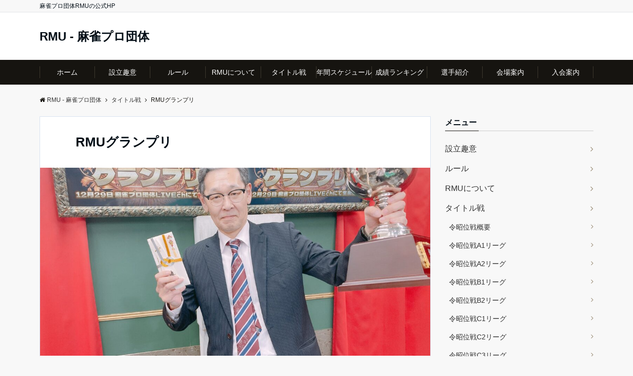

--- FILE ---
content_type: text/html; charset=UTF-8
request_url: https://rmu.jp/title/rmu%E3%82%B0%E3%83%A9%E3%83%B3%E3%83%97%E3%83%AA
body_size: 18448
content:
<!DOCTYPE html>
<html dir="ltr" lang="ja" prefix="og: https://ogp.me/ns#" dir="ltr">
<head prefix="og: http://ogp.me/ns# fb: http://ogp.me/ns/fb# article: http://ogp.me/ns/article#">
<meta charset="UTF-8">
<meta name="viewport" content="width=device-width,initial-scale=1.0">
<meta name="keywords" content="RMU" >
<meta name="description" content="     .scroll {  overflow: auto;}.scroll thead tr th {  padding: 4px 0;}.scroll tbody td {  padding: 6p">
<!--twitter card-->
<meta name="twitter:card" content="summary">
<meta name="twitter:site" content="@RMU1">
<meta name="twitter:title" content="RMUグランプリ">
<meta name="twitter:description" content="     .scroll {  overflow: auto;}.scroll thead tr th {  padding: 4px 0;}.scroll tbody td {  padding: 6p" />
<meta name="twitter:image" content="https://rmu.jp/cms/wp-content/uploads/2025/01/Gf8-IrraIAA_QdF.jpg">
<!--end twitter card-->
<title>RMUグランプリ - RMU - 麻雀プロ団体</title>

		<!-- All in One SEO 4.9.2 - aioseo.com -->
	<meta name="description" content="RMUグランプリ RMUグランプリは、RMUのアスリート選手によるタイトル戦です。 予選を大会形式で行い、2次" />
	<meta name="robots" content="max-image-preview:large" />
	<link rel="canonical" href="https://rmu.jp/title/rmu%e3%82%b0%e3%83%a9%e3%83%b3%e3%83%97%e3%83%aa" />
	<meta name="generator" content="All in One SEO (AIOSEO) 4.9.2" />
		<meta property="og:locale" content="ja_JP" />
		<meta property="og:site_name" content="RMU - 麻雀プロ団体 - 麻雀プロ団体RMUの公式HP" />
		<meta property="og:type" content="article" />
		<meta property="og:title" content="RMUグランプリ - RMU - 麻雀プロ団体" />
		<meta property="og:description" content="RMUグランプリ RMUグランプリは、RMUのアスリート選手によるタイトル戦です。 予選を大会形式で行い、2次" />
		<meta property="og:url" content="https://rmu.jp/title/rmu%e3%82%b0%e3%83%a9%e3%83%b3%e3%83%97%e3%83%aa" />
		<meta property="article:published_time" content="2023-02-19T01:30:11+00:00" />
		<meta property="article:modified_time" content="2025-08-18T13:07:21+00:00" />
		<meta name="twitter:card" content="summary" />
		<meta name="twitter:title" content="RMUグランプリ - RMU - 麻雀プロ団体" />
		<meta name="twitter:description" content="RMUグランプリ RMUグランプリは、RMUのアスリート選手によるタイトル戦です。 予選を大会形式で行い、2次" />
		<script type="application/ld+json" class="aioseo-schema">
			{"@context":"https:\/\/schema.org","@graph":[{"@type":"BreadcrumbList","@id":"https:\/\/rmu.jp\/title\/rmu%e3%82%b0%e3%83%a9%e3%83%b3%e3%83%97%e3%83%aa#breadcrumblist","itemListElement":[{"@type":"ListItem","@id":"https:\/\/rmu.jp#listItem","position":1,"name":"\u30db\u30fc\u30e0","item":"https:\/\/rmu.jp","nextItem":{"@type":"ListItem","@id":"https:\/\/rmu.jp\/title#listItem","name":"\u30bf\u30a4\u30c8\u30eb\u6226"}},{"@type":"ListItem","@id":"https:\/\/rmu.jp\/title#listItem","position":2,"name":"\u30bf\u30a4\u30c8\u30eb\u6226","item":"https:\/\/rmu.jp\/title","nextItem":{"@type":"ListItem","@id":"https:\/\/rmu.jp\/title\/rmu%e3%82%b0%e3%83%a9%e3%83%b3%e3%83%97%e3%83%aa#listItem","name":"RMU\u30b0\u30e9\u30f3\u30d7\u30ea"},"previousItem":{"@type":"ListItem","@id":"https:\/\/rmu.jp#listItem","name":"\u30db\u30fc\u30e0"}},{"@type":"ListItem","@id":"https:\/\/rmu.jp\/title\/rmu%e3%82%b0%e3%83%a9%e3%83%b3%e3%83%97%e3%83%aa#listItem","position":3,"name":"RMU\u30b0\u30e9\u30f3\u30d7\u30ea","previousItem":{"@type":"ListItem","@id":"https:\/\/rmu.jp\/title#listItem","name":"\u30bf\u30a4\u30c8\u30eb\u6226"}}]},{"@type":"Organization","@id":"https:\/\/rmu.jp\/#organization","name":"RMU - \u30d7\u30ed\u9ebb\u96c0\u56e3\u4f53","description":"\u9ebb\u96c0\u30d7\u30ed\u56e3\u4f53RMU\u306e\u516c\u5f0fHP","url":"https:\/\/rmu.jp\/"},{"@type":"WebPage","@id":"https:\/\/rmu.jp\/title\/rmu%e3%82%b0%e3%83%a9%e3%83%b3%e3%83%97%e3%83%aa#webpage","url":"https:\/\/rmu.jp\/title\/rmu%e3%82%b0%e3%83%a9%e3%83%b3%e3%83%97%e3%83%aa","name":"RMU\u30b0\u30e9\u30f3\u30d7\u30ea - RMU - \u9ebb\u96c0\u30d7\u30ed\u56e3\u4f53","description":"RMU\u30b0\u30e9\u30f3\u30d7\u30ea RMU\u30b0\u30e9\u30f3\u30d7\u30ea\u306f\u3001RMU\u306e\u30a2\u30b9\u30ea\u30fc\u30c8\u9078\u624b\u306b\u3088\u308b\u30bf\u30a4\u30c8\u30eb\u6226\u3067\u3059\u3002 \u4e88\u9078\u3092\u5927\u4f1a\u5f62\u5f0f\u3067\u884c\u3044\u30012\u6b21","inLanguage":"ja","isPartOf":{"@id":"https:\/\/rmu.jp\/#website"},"breadcrumb":{"@id":"https:\/\/rmu.jp\/title\/rmu%e3%82%b0%e3%83%a9%e3%83%b3%e3%83%97%e3%83%aa#breadcrumblist"},"image":{"@type":"ImageObject","url":"https:\/\/rmu.jp\/cms\/wp-content\/uploads\/2025\/01\/Gf8-IrraIAA_QdF.jpg","@id":"https:\/\/rmu.jp\/title\/rmu%e3%82%b0%e3%83%a9%e3%83%b3%e3%83%97%e3%83%aa\/#mainImage","width":2048,"height":1536},"primaryImageOfPage":{"@id":"https:\/\/rmu.jp\/title\/rmu%e3%82%b0%e3%83%a9%e3%83%b3%e3%83%97%e3%83%aa#mainImage"},"datePublished":"2023-02-19T10:30:11+09:00","dateModified":"2025-08-18T22:07:21+09:00"},{"@type":"WebSite","@id":"https:\/\/rmu.jp\/#website","url":"https:\/\/rmu.jp\/","name":"RMU - \u9ebb\u96c0\u30d7\u30ed\u56e3\u4f53","description":"\u9ebb\u96c0\u30d7\u30ed\u56e3\u4f53RMU\u306e\u516c\u5f0fHP","inLanguage":"ja","publisher":{"@id":"https:\/\/rmu.jp\/#organization"}}]}
		</script>
		<!-- All in One SEO -->

<link rel='dns-prefetch' href='//ajax.googleapis.com' />
<link rel='dns-prefetch' href='//maxcdn.bootstrapcdn.com' />
<link rel="alternate" type="application/rss+xml" title="RMU - 麻雀プロ団体 &raquo; フィード" href="https://rmu.jp/feed" />
<link rel="alternate" type="application/rss+xml" title="RMU - 麻雀プロ団体 &raquo; コメントフィード" href="https://rmu.jp/comments/feed" />
<link rel="alternate" title="oEmbed (JSON)" type="application/json+oembed" href="https://rmu.jp/wp-json/oembed/1.0/embed?url=https%3A%2F%2Frmu.jp%2Ftitle%2Frmu%25e3%2582%25b0%25e3%2583%25a9%25e3%2583%25b3%25e3%2583%2597%25e3%2583%25aa" />
<link rel="alternate" title="oEmbed (XML)" type="text/xml+oembed" href="https://rmu.jp/wp-json/oembed/1.0/embed?url=https%3A%2F%2Frmu.jp%2Ftitle%2Frmu%25e3%2582%25b0%25e3%2583%25a9%25e3%2583%25b3%25e3%2583%2597%25e3%2583%25aa&#038;format=xml" />
<style id='wp-img-auto-sizes-contain-inline-css' type='text/css'>
img:is([sizes=auto i],[sizes^="auto," i]){contain-intrinsic-size:3000px 1500px}
/*# sourceURL=wp-img-auto-sizes-contain-inline-css */
</style>
<style id='wp-block-library-inline-css' type='text/css'>
:root{--wp-block-synced-color:#7a00df;--wp-block-synced-color--rgb:122,0,223;--wp-bound-block-color:var(--wp-block-synced-color);--wp-editor-canvas-background:#ddd;--wp-admin-theme-color:#007cba;--wp-admin-theme-color--rgb:0,124,186;--wp-admin-theme-color-darker-10:#006ba1;--wp-admin-theme-color-darker-10--rgb:0,107,160.5;--wp-admin-theme-color-darker-20:#005a87;--wp-admin-theme-color-darker-20--rgb:0,90,135;--wp-admin-border-width-focus:2px}@media (min-resolution:192dpi){:root{--wp-admin-border-width-focus:1.5px}}.wp-element-button{cursor:pointer}:root .has-very-light-gray-background-color{background-color:#eee}:root .has-very-dark-gray-background-color{background-color:#313131}:root .has-very-light-gray-color{color:#eee}:root .has-very-dark-gray-color{color:#313131}:root .has-vivid-green-cyan-to-vivid-cyan-blue-gradient-background{background:linear-gradient(135deg,#00d084,#0693e3)}:root .has-purple-crush-gradient-background{background:linear-gradient(135deg,#34e2e4,#4721fb 50%,#ab1dfe)}:root .has-hazy-dawn-gradient-background{background:linear-gradient(135deg,#faaca8,#dad0ec)}:root .has-subdued-olive-gradient-background{background:linear-gradient(135deg,#fafae1,#67a671)}:root .has-atomic-cream-gradient-background{background:linear-gradient(135deg,#fdd79a,#004a59)}:root .has-nightshade-gradient-background{background:linear-gradient(135deg,#330968,#31cdcf)}:root .has-midnight-gradient-background{background:linear-gradient(135deg,#020381,#2874fc)}:root{--wp--preset--font-size--normal:16px;--wp--preset--font-size--huge:42px}.has-regular-font-size{font-size:1em}.has-larger-font-size{font-size:2.625em}.has-normal-font-size{font-size:var(--wp--preset--font-size--normal)}.has-huge-font-size{font-size:var(--wp--preset--font-size--huge)}.has-text-align-center{text-align:center}.has-text-align-left{text-align:left}.has-text-align-right{text-align:right}.has-fit-text{white-space:nowrap!important}#end-resizable-editor-section{display:none}.aligncenter{clear:both}.items-justified-left{justify-content:flex-start}.items-justified-center{justify-content:center}.items-justified-right{justify-content:flex-end}.items-justified-space-between{justify-content:space-between}.screen-reader-text{border:0;clip-path:inset(50%);height:1px;margin:-1px;overflow:hidden;padding:0;position:absolute;width:1px;word-wrap:normal!important}.screen-reader-text:focus{background-color:#ddd;clip-path:none;color:#444;display:block;font-size:1em;height:auto;left:5px;line-height:normal;padding:15px 23px 14px;text-decoration:none;top:5px;width:auto;z-index:100000}html :where(.has-border-color){border-style:solid}html :where([style*=border-top-color]){border-top-style:solid}html :where([style*=border-right-color]){border-right-style:solid}html :where([style*=border-bottom-color]){border-bottom-style:solid}html :where([style*=border-left-color]){border-left-style:solid}html :where([style*=border-width]){border-style:solid}html :where([style*=border-top-width]){border-top-style:solid}html :where([style*=border-right-width]){border-right-style:solid}html :where([style*=border-bottom-width]){border-bottom-style:solid}html :where([style*=border-left-width]){border-left-style:solid}html :where(img[class*=wp-image-]){height:auto;max-width:100%}:where(figure){margin:0 0 1em}html :where(.is-position-sticky){--wp-admin--admin-bar--position-offset:var(--wp-admin--admin-bar--height,0px)}@media screen and (max-width:600px){html :where(.is-position-sticky){--wp-admin--admin-bar--position-offset:0px}}

/*# sourceURL=wp-block-library-inline-css */
</style><style id='global-styles-inline-css' type='text/css'>
:root{--wp--preset--aspect-ratio--square: 1;--wp--preset--aspect-ratio--4-3: 4/3;--wp--preset--aspect-ratio--3-4: 3/4;--wp--preset--aspect-ratio--3-2: 3/2;--wp--preset--aspect-ratio--2-3: 2/3;--wp--preset--aspect-ratio--16-9: 16/9;--wp--preset--aspect-ratio--9-16: 9/16;--wp--preset--color--black: #000000;--wp--preset--color--cyan-bluish-gray: #abb8c3;--wp--preset--color--white: #ffffff;--wp--preset--color--pale-pink: #f78da7;--wp--preset--color--vivid-red: #cf2e2e;--wp--preset--color--luminous-vivid-orange: #ff6900;--wp--preset--color--luminous-vivid-amber: #fcb900;--wp--preset--color--light-green-cyan: #7bdcb5;--wp--preset--color--vivid-green-cyan: #00d084;--wp--preset--color--pale-cyan-blue: #8ed1fc;--wp--preset--color--vivid-cyan-blue: #0693e3;--wp--preset--color--vivid-purple: #9b51e0;--wp--preset--gradient--vivid-cyan-blue-to-vivid-purple: linear-gradient(135deg,rgb(6,147,227) 0%,rgb(155,81,224) 100%);--wp--preset--gradient--light-green-cyan-to-vivid-green-cyan: linear-gradient(135deg,rgb(122,220,180) 0%,rgb(0,208,130) 100%);--wp--preset--gradient--luminous-vivid-amber-to-luminous-vivid-orange: linear-gradient(135deg,rgb(252,185,0) 0%,rgb(255,105,0) 100%);--wp--preset--gradient--luminous-vivid-orange-to-vivid-red: linear-gradient(135deg,rgb(255,105,0) 0%,rgb(207,46,46) 100%);--wp--preset--gradient--very-light-gray-to-cyan-bluish-gray: linear-gradient(135deg,rgb(238,238,238) 0%,rgb(169,184,195) 100%);--wp--preset--gradient--cool-to-warm-spectrum: linear-gradient(135deg,rgb(74,234,220) 0%,rgb(151,120,209) 20%,rgb(207,42,186) 40%,rgb(238,44,130) 60%,rgb(251,105,98) 80%,rgb(254,248,76) 100%);--wp--preset--gradient--blush-light-purple: linear-gradient(135deg,rgb(255,206,236) 0%,rgb(152,150,240) 100%);--wp--preset--gradient--blush-bordeaux: linear-gradient(135deg,rgb(254,205,165) 0%,rgb(254,45,45) 50%,rgb(107,0,62) 100%);--wp--preset--gradient--luminous-dusk: linear-gradient(135deg,rgb(255,203,112) 0%,rgb(199,81,192) 50%,rgb(65,88,208) 100%);--wp--preset--gradient--pale-ocean: linear-gradient(135deg,rgb(255,245,203) 0%,rgb(182,227,212) 50%,rgb(51,167,181) 100%);--wp--preset--gradient--electric-grass: linear-gradient(135deg,rgb(202,248,128) 0%,rgb(113,206,126) 100%);--wp--preset--gradient--midnight: linear-gradient(135deg,rgb(2,3,129) 0%,rgb(40,116,252) 100%);--wp--preset--font-size--small: 13px;--wp--preset--font-size--medium: 20px;--wp--preset--font-size--large: 36px;--wp--preset--font-size--x-large: 42px;--wp--preset--spacing--20: 0.44rem;--wp--preset--spacing--30: 0.67rem;--wp--preset--spacing--40: 1rem;--wp--preset--spacing--50: 1.5rem;--wp--preset--spacing--60: 2.25rem;--wp--preset--spacing--70: 3.38rem;--wp--preset--spacing--80: 5.06rem;--wp--preset--shadow--natural: 6px 6px 9px rgba(0, 0, 0, 0.2);--wp--preset--shadow--deep: 12px 12px 50px rgba(0, 0, 0, 0.4);--wp--preset--shadow--sharp: 6px 6px 0px rgba(0, 0, 0, 0.2);--wp--preset--shadow--outlined: 6px 6px 0px -3px rgb(255, 255, 255), 6px 6px rgb(0, 0, 0);--wp--preset--shadow--crisp: 6px 6px 0px rgb(0, 0, 0);}:where(.is-layout-flex){gap: 0.5em;}:where(.is-layout-grid){gap: 0.5em;}body .is-layout-flex{display: flex;}.is-layout-flex{flex-wrap: wrap;align-items: center;}.is-layout-flex > :is(*, div){margin: 0;}body .is-layout-grid{display: grid;}.is-layout-grid > :is(*, div){margin: 0;}:where(.wp-block-columns.is-layout-flex){gap: 2em;}:where(.wp-block-columns.is-layout-grid){gap: 2em;}:where(.wp-block-post-template.is-layout-flex){gap: 1.25em;}:where(.wp-block-post-template.is-layout-grid){gap: 1.25em;}.has-black-color{color: var(--wp--preset--color--black) !important;}.has-cyan-bluish-gray-color{color: var(--wp--preset--color--cyan-bluish-gray) !important;}.has-white-color{color: var(--wp--preset--color--white) !important;}.has-pale-pink-color{color: var(--wp--preset--color--pale-pink) !important;}.has-vivid-red-color{color: var(--wp--preset--color--vivid-red) !important;}.has-luminous-vivid-orange-color{color: var(--wp--preset--color--luminous-vivid-orange) !important;}.has-luminous-vivid-amber-color{color: var(--wp--preset--color--luminous-vivid-amber) !important;}.has-light-green-cyan-color{color: var(--wp--preset--color--light-green-cyan) !important;}.has-vivid-green-cyan-color{color: var(--wp--preset--color--vivid-green-cyan) !important;}.has-pale-cyan-blue-color{color: var(--wp--preset--color--pale-cyan-blue) !important;}.has-vivid-cyan-blue-color{color: var(--wp--preset--color--vivid-cyan-blue) !important;}.has-vivid-purple-color{color: var(--wp--preset--color--vivid-purple) !important;}.has-black-background-color{background-color: var(--wp--preset--color--black) !important;}.has-cyan-bluish-gray-background-color{background-color: var(--wp--preset--color--cyan-bluish-gray) !important;}.has-white-background-color{background-color: var(--wp--preset--color--white) !important;}.has-pale-pink-background-color{background-color: var(--wp--preset--color--pale-pink) !important;}.has-vivid-red-background-color{background-color: var(--wp--preset--color--vivid-red) !important;}.has-luminous-vivid-orange-background-color{background-color: var(--wp--preset--color--luminous-vivid-orange) !important;}.has-luminous-vivid-amber-background-color{background-color: var(--wp--preset--color--luminous-vivid-amber) !important;}.has-light-green-cyan-background-color{background-color: var(--wp--preset--color--light-green-cyan) !important;}.has-vivid-green-cyan-background-color{background-color: var(--wp--preset--color--vivid-green-cyan) !important;}.has-pale-cyan-blue-background-color{background-color: var(--wp--preset--color--pale-cyan-blue) !important;}.has-vivid-cyan-blue-background-color{background-color: var(--wp--preset--color--vivid-cyan-blue) !important;}.has-vivid-purple-background-color{background-color: var(--wp--preset--color--vivid-purple) !important;}.has-black-border-color{border-color: var(--wp--preset--color--black) !important;}.has-cyan-bluish-gray-border-color{border-color: var(--wp--preset--color--cyan-bluish-gray) !important;}.has-white-border-color{border-color: var(--wp--preset--color--white) !important;}.has-pale-pink-border-color{border-color: var(--wp--preset--color--pale-pink) !important;}.has-vivid-red-border-color{border-color: var(--wp--preset--color--vivid-red) !important;}.has-luminous-vivid-orange-border-color{border-color: var(--wp--preset--color--luminous-vivid-orange) !important;}.has-luminous-vivid-amber-border-color{border-color: var(--wp--preset--color--luminous-vivid-amber) !important;}.has-light-green-cyan-border-color{border-color: var(--wp--preset--color--light-green-cyan) !important;}.has-vivid-green-cyan-border-color{border-color: var(--wp--preset--color--vivid-green-cyan) !important;}.has-pale-cyan-blue-border-color{border-color: var(--wp--preset--color--pale-cyan-blue) !important;}.has-vivid-cyan-blue-border-color{border-color: var(--wp--preset--color--vivid-cyan-blue) !important;}.has-vivid-purple-border-color{border-color: var(--wp--preset--color--vivid-purple) !important;}.has-vivid-cyan-blue-to-vivid-purple-gradient-background{background: var(--wp--preset--gradient--vivid-cyan-blue-to-vivid-purple) !important;}.has-light-green-cyan-to-vivid-green-cyan-gradient-background{background: var(--wp--preset--gradient--light-green-cyan-to-vivid-green-cyan) !important;}.has-luminous-vivid-amber-to-luminous-vivid-orange-gradient-background{background: var(--wp--preset--gradient--luminous-vivid-amber-to-luminous-vivid-orange) !important;}.has-luminous-vivid-orange-to-vivid-red-gradient-background{background: var(--wp--preset--gradient--luminous-vivid-orange-to-vivid-red) !important;}.has-very-light-gray-to-cyan-bluish-gray-gradient-background{background: var(--wp--preset--gradient--very-light-gray-to-cyan-bluish-gray) !important;}.has-cool-to-warm-spectrum-gradient-background{background: var(--wp--preset--gradient--cool-to-warm-spectrum) !important;}.has-blush-light-purple-gradient-background{background: var(--wp--preset--gradient--blush-light-purple) !important;}.has-blush-bordeaux-gradient-background{background: var(--wp--preset--gradient--blush-bordeaux) !important;}.has-luminous-dusk-gradient-background{background: var(--wp--preset--gradient--luminous-dusk) !important;}.has-pale-ocean-gradient-background{background: var(--wp--preset--gradient--pale-ocean) !important;}.has-electric-grass-gradient-background{background: var(--wp--preset--gradient--electric-grass) !important;}.has-midnight-gradient-background{background: var(--wp--preset--gradient--midnight) !important;}.has-small-font-size{font-size: var(--wp--preset--font-size--small) !important;}.has-medium-font-size{font-size: var(--wp--preset--font-size--medium) !important;}.has-large-font-size{font-size: var(--wp--preset--font-size--large) !important;}.has-x-large-font-size{font-size: var(--wp--preset--font-size--x-large) !important;}
/*# sourceURL=global-styles-inline-css */
</style>

<style id='classic-theme-styles-inline-css' type='text/css'>
/*! This file is auto-generated */
.wp-block-button__link{color:#fff;background-color:#32373c;border-radius:9999px;box-shadow:none;text-decoration:none;padding:calc(.667em + 2px) calc(1.333em + 2px);font-size:1.125em}.wp-block-file__button{background:#32373c;color:#fff;text-decoration:none}
/*# sourceURL=/wp-includes/css/classic-themes.min.css */
</style>
<link rel='stylesheet' id='ctf_styles-css' href='https://rmu.jp/cms/wp-content/plugins/custom-twitter-feeds/css/ctf-styles.min.css?ver=2.3.1' type='text/css' media='all' />
<link rel='stylesheet' id='emanon-style-css' href='https://rmu.jp/cms/wp-content/themes/emanon-pro/style.css?ver=2.1.6' type='text/css' media='all' />
<link rel='stylesheet' id='animate-css' href='https://rmu.jp/cms/wp-content/themes/emanon-pro/lib/css/animate.min.css?ver=2.1.6' type='text/css' media='all' />
<link rel='stylesheet' id='font-awesome-css' href='https://maxcdn.bootstrapcdn.com/font-awesome/4.7.0/css/font-awesome.min.css?ver=6.9' type='text/css' media='all' />
<script type="text/javascript" src="https://ajax.googleapis.com/ajax/libs/jquery/2.1.3/jquery.min.js?ver=6.9" id="jquery-js"></script>
<link rel="https://api.w.org/" href="https://rmu.jp/wp-json/" /><link rel="alternate" title="JSON" type="application/json" href="https://rmu.jp/wp-json/wp/v2/pages/5996" /><link rel="EditURI" type="application/rsd+xml" title="RSD" href="https://rmu.jp/cms/xmlrpc.php?rsd" />
<link rel='shortlink' href='https://rmu.jp/?p=5996' />
<style>
/*---main color--*/
#gnav,.global-nav li ul li,.mb-horizontal-nav{background-color:#161410;}
.fa,.required,.widget-line a{color:#161410;}
#wp-calendar a{color:#161410;font-weight: bold;}
.cat-name, .sticky .cat-name{background-color:#161410;}
.pagination a:hover,.pagination .current{background-color:#161410;border:solid 1px #161410;}
.wpp-list li a:before{background-color:#161410;}
.loader{position:absolute;top:0;left:0;bottom:0;right:0;margin:auto;border-left:6px solid #161410;}
/*--link color--*/
#gnav .global-nav .current-menu-item > a,#gnav .global-nav .current-menu-item > a .fa,#modal-global-nav-container .current-menu-item a,#modal-global-nav-container .sub-menu .current-menu-item a,.side-widget .current-menu-item a,.mb-horizontal-nav-inner .current-menu-item a,.mb-horizontal-nav-inner .current-menu-item a .fa,.entry-title a:active,.pagination a,.post-nav .fa{color:#9b8d77;}
.global-nav-default > li:first-child:before, .global-nav-default > li:after{background-color:#9b8d77;}
.article-body a{color:#9b8d77;}
.follow-line a{color:#161410;}
.author-profile-text .author-name a{color:#9b8d77;}
.recommend-date a {display:block;text-decoration:none;color:#000c15;}
.next-page .post-page-numbers.current span{background-color:#b5b5b5;color:#fff;}
.next-page a span {background-color:#fff;color:#9b8d77;}
.comment-page-link .page-numbers{background-color:#fff;color:#9b8d77;}
.comment-page-link .current{background-color:#b5b5b5;color:#fff;}
.side-widget li a:after{color:#9b8d77;}
blockquote a, .box-default a, .box-info a{color:#9b8d77;}
.follow-user-url a:hover .fa{color:#9b8d77;}
.popular-post-rank{border-color:#9b8d77 transparent transparent transparent;}
/*--link hover--*/
a:hover,.global-nav a:hover,.side-widget a:hover,.side-widget li a:hover:before,#wp-calendar a:hover,.entry-title a:hover,.footer-follow-btn a:hover .fa{color:#b5b5b5;}
.scroll-nav-inner li:after{background-color:#b5b5b5;}
.featured-title h2:hover{color:#b5b5b5;}
.author-profile-text .author-name a:hover{color:#b5b5b5;}
follow-user-url a:hover .fa{color:#b5b5b5;}
.next-page a span:hover{background-color:#b5b5b5;color:#fff;}
.comment-page-link .page-numbers:hover{background-color:#b5b5b5;color:#fff;}
.tagcloud a:hover{border:solid 1px #b5b5b5;color:#b5b5b5;}
blockquote a:hover, .box-default a:hover, .box-info a:hover{color:#b5b5b5;}
#modal-global-nav-container .global-nav-default li a:hover{color:#b5b5b5;}
.side-widget li a:hover:after{color:#b5b5b5;}
.widget-contact a:hover .fa{color:#b5b5b5;}
#sidebar-cta {border:solid 4px #b5b5b5;}
.popular-post li a:hover .popular-post-rank{border-color:#b5b5b5 transparent transparent transparent;}
/*--btn color--*/
.btn-more{background-color:#9b8d77;border:solid 1px #9b8d77;}
.btn a{background-color:#9b8d77;color:#fff;}
.btn a:hover{color:#fff;}
.btn-border{display:block;padding:8px 16px;border:solid 1px #9b8d77;}
.btn-border .fa{color:#9b8d77;}
input[type=submit]{background-color:#9b8d77;color:#fff;}
/* gutenberg File */
.wp-block-file .wp-block-file__button{display:inline-block;padding:8px 32px!important;border-radius:4px!important;line-height:1.5!important;border-bottom:solid 3px rgba(0,0,0,0.2)!important;background-color:#9b8d77!important;color:#fff!important;font-size:16px!important}
/* gutenberg button */
.wp-block-button a{text-decoration:none;}
/* gutenberg pullquote */
.wp-block-pullquote blockquote{margin:0!important;border:none!important;quotes:none!important;background-color:inherit!important;}
.wp-block-pullquote{border-top:3px solid #e2e5e8;border-bottom:3px solid #e2e5e8;color:#303030;}
/*--header-*/
.header-area-height{height:96px;}
.header-brand {line-height:96px;}
.header,.header-area-height-line #gnav{background-color:#fff;}
.top-bar{background-color:#f8f8f8;}
.site-description {color:#000c15}
.header-table .site-description{line-height:1.5;font-size:12px;}
.header-site-name a{color:#000c15}
.header-site-name a:hover{color:#b5b5b5;}
.header-logo img, .modal-header-logo img{max-height:50px;width:auto;}
.global-nav-line li a{color:#000c15;}
#mb-scroll-nav .header-site-name a{color:#000c15;font-size:16px;}
#mb-scroll-nav .header-site-name a:hover{color:#b5b5b5;}
@media screen and ( min-width: 768px ){
.header-site-name a{font-size:24px;}
.header-area-height,.header-widget{height:96px;}
.header-brand {line-height:96px;}
}
@media screen and ( min-width: 992px ){
.header-logo img{max-height:50px;width:auto;}
}
/*--modal menu--*/
.modal-menu{position:absolute;top:50%;right:0;-webkit-transform:translateY(-50%);transform:translateY(-50%);z-index:999;}
.modal-menu .modal-gloval-icon{float:left;margin-bottom:6px;}
.modal-menu .slicknav_no-text{margin:0;}
.modal-menu .modal-gloval-icon-bar{display:block;width:32px;height:3px;border-radius:4px;-webkit-transition:all 0.2s;transition:all 0.2s;}
.modal-menu .modal-gloval-icon-bar + .modal-gloval-icon-bar{margin-top:6px;}
.modal-menu .modal-menutxt{display:block;text-align:center;font-size:12px;font-size:1.2rem;color:#000c15;}
.modal-menu .modal-gloval-icon-bar{background-color:#9b8d77;}
#modal-global-nav-container{background-color:#fff;}
#modal-global-nav-container .modal-header-site-name a{color:#000c15;}
#modal-global-nav-container .global-nav li ul li{background-color:#fff;}
#modal-global-nav-container .global-nav-default li a{color:#000c15;}
/* --slider section--*/
.slider img{display:block;width:100%;}
.slider .bx-viewport{-webkit-transform:translatez(0);-moz-transform:translatez(0);-ms-transform:translatez(0);-o-transform:translatez(0);transform:translatez(0);}
.slider .bx-pager,.slider .bx-controls-auto{position:absolute;bottom:-36px;width:100%;z-index:300;}
.slider .bx-pager{text-align:center;font-size:.85em;font-family:Arial;font-weight:bold;color:#333;}
.slider .bx-pager .bx-pager-item,
.slider .bx-controls-auto .bx-controls-auto-item{display:inline-block;}
.slider .bx-pager.bx-default-pager a{background:#777;text-indent:-9999px;display:block;width:10px;height:10px;margin:0 5px;outline:0;-moz-border-radius:5px;-webkit-border-radius:5px;border-radius:5px;}
.slider .bx-pager.bx-default-pager a:hover,
.slider .bx-pager.bx-default-pager a.active{background:#000;}
.slider .bx-prev{left:16px;background:url(https://rmu.jp/cms/wp-content/themes/emanon-pro/lib/images/slider/controls.png) no-repeat 0 -32px;}
.slider .bx-next{right:16px;background:url(https://rmu.jp/cms/wp-content/themes/emanon-pro/lib/images/slider/controls.png) no-repeat -43px -32px;}
.slider .bx-prev:hover{background-position:0 0;}
.slider .bx-next:hover{background-position:-43px 0;}
.slider .bx-controls-direction a{position:absolute;top:50%;margin-top:-16px;outline:0;width:32px;height:32px;text-indent:-9999px;z-index:888;}
.slider .bx-controls-direction a.disabled{display:none;}
.slider .bx-controls-auto{text-align:center;}
.slider .bx-controls-auto .bx-start{display:block;text-indent:-9999px;width:10px;height:11px;outline:0;background:url(https://rmu.jp/cms/wp-content/themes/emanon-pro/lib/images/slider/controls.png) -86px -11px no-repeat;margin:0 3px;}
.slider .bx-controls-auto .bx-start:hover,
.slider .bx-controls-auto .bx-start.active{background-position:-86px 0;}
.slider .bx-controls-auto .bx-stop{display:block;text-indent:-9999px;width:9px;height:11px;outline:0;background:url(https://rmu.jp/cms/wp-content/themes/emanon-pro/lib/images/slider/controls.png) -86px -44px no-repeat;margin:0 3px;}
.slider .bx-controls-auto .bx-stop:hover,
.slider .bx-controls-auto .bx-stop.active{background-position:-86px -33px;}
.slider .bx-controls.bx-has-controls-auto.bx-has-pager .bx-pager{text-align:left;width:80%;}
.slider .bx-controls.bx-has-controls-auto.bx-has-pager .bx-controls-auto{right:0;width:35px;}
.slider .bx-caption{position:absolute;bottom:0;left:0;background:#505050;background:rgba(80, 80, 80, 0.75);width:100%;}
.slider .bx-caption span{color:#fff;font-family:Arial;display:block;font-size:.85em;padding:10px;}
.slider #bxslider li:before{position:absolute;top:0;left:0;right:0;bottom:0;background:linear-gradient(135deg, #000, #000)fixed;opacity: 0;content: "";z-index:100;}
.slider #bxslider li{height:500px;background-position: center;background-size: cover;background-repeat:no-repeat;}
.slider-btn{margin:32px 0 0 0;}
.slider #bxslider li{height:inherit;}
.slider-btn{margin:16px 0 0 0;}
.slider-title{color:#fff;}
.slider-sub-title{color:#fff;}
.slider-btn .btn{border:solid 1px #9b8d77;background-color:#9b8d77;}
.slider-btn-bg a{border-bottom:none;border-radius:0;background-color:#9b8d77;color:#fff;}
.slider-btn-bg a:hover{background-color:#9b8d77;border-radius:inherit;-webkit-transform:inherit;transform:inherit;color:#fff;}
.slider-btn-bg:before{content:'';position:absolute;border:solid 3px #9b8d77;top:0;right:0;bottom:0;left:0;-webkit-transition:0.2s ease-in-out;transition:0.2s ease-in-out;z-index:-1;}
.slider-btn-bg:hover:before{top:-8px;right:-8px;bottom:-8px;left:-8px;}
@media screen and ( max-width: 767px ){
.slider-message{right:0;left:0;}
}
@media screen and ( min-width: 768px ){
.slider-btn{margin:40px 0 24px 0}
.bx-wrapper .bx-pager,.bx-wrapper .bx-controls-auto{bottom:8px;}
.slider-message{right:0;left:0;}
}
/*--slick slider for front page & LP--*/
.slick-slider{-moz-box-sizing:border-box;box-sizing:border-box;-webkit-user-select:none;-moz-user-select:none;-ms-user-select:none;user-select:none;-webkit-touch-callout:none;-khtml-user-select:none;-ms-touch-action:pan-y;touch-action:pan-y;-webkit-tap-highlight-color:rgba(0,0,0,0)}
.slick-list,.slick-slider{display:block;position:relative}
.slick-list{overflow:hidden;margin:0;padding:0}
.slick-list:focus{outline:0}
.slick-list.dragging{cursor:pointer;cursor:hand}
.slick-slider .slick-list,.slick-slider .slick-track{-webkit-transform:translate3d(0,0,0);-moz-transform:translate3d(0,0,0);-ms-transform:translate3d(0,0,0);-o-transform:translate3d(0,0,0);transform:translate3d(0,0,0)}
.slick-track{display:block;position:relative;top:0;left:0;margin:40px 0}
.slick-track:after,.slick-track:before{display:table;content:''}
.slick-track:after{clear:both}.slick-loading .slick-track{visibility:hidden}
.slick-slide{display:none;float:left;height:100%;min-height:1px}[dir='rtl']
.slick-slide{float:right}
.slick-slide.slick-loading img{display:none}
.slick-slide.dragging img{pointer-events:none}
.slick-initialized .slick-slide{display:block}
.slick-loading .slick-slide{visibility:hidden}
.slick-vertical .slick-slide{display:block;height:auto;border:solid 1px transparent}
.slick-arrow.slick-hidden{display:none}
.slick-next:before,.slick-prev:before{content:""}
.slick-next{display:block;position:absolute;top:50%;right:-11px;padding:0;width:16px;height:16px;border-color:#9b8d77;border-style:solid;border-width:3px 3px 0 0;background-color:transparent;cursor:pointer;text-indent:-9999px;-webkit-transform:rotate(45deg);-moz-transform:rotate(45deg);-ms-transform:rotate(45deg);-o-transform:rotate(45deg);transform:rotate(45deg)}
.slick-prev{display:block;position:absolute;top:50%;left:-11px;padding:0;width:16px;height:16px;border-color:#9b8d77;border-style:solid;border-width:3px 3px 0 0;background-color:transparent;cursor:pointer;text-indent:-9999px;-webkit-transform:rotate(-135deg);-moz-transform:rotate(-135deg);-ms-transform:rotate(-135deg);-o-transform:rotate(-135deg);transform:rotate(-135deg)}
@media screen and ( min-width: 768px ){
.slick-next{right:-32px;width:32px;height:32px;}
.slick-prev{left:-32px;width:32px;height:32px;}
}
/*---下ボーダー（2カラー）--*/
.front-top-widget-box h2, .front-bottom-widget-box h2{margin-bottom: -1px;}
.front-top-widget-box h2 > span, .front-bottom-widget-box h2 > span{display:inline-block;padding:0 4px 4px 0;border-bottom:solid 1px #161410;}
.entry-header {border-bottom:solid 1px #cccccc;}
.entry-header h2{margin-bottom: -1px;}
.entry-header h2 > span{display:inline-block;padding:0 4px 4px 0;border-bottom:solid 1px #161410;}
.archive-title {border-bottom:solid 1px #cccccc;}
.archive-title h1{margin-bottom: -1px;}
.archive-title h1 > span{display:inline-block;padding:0 4px 4px 0;border-bottom:solid 1px #161410;}
/*--h2 style--*/
/*---左ボーダー＋背景--*/
.article-body h2{padding:8px 0 8px 12px;border-left:solid 4px #161410;background-color:#cccccc;}
/*--h3 style--*/
/*--下ボーダー--*/
.article-body h3:not(.block-pr-box-heading):not(.block-cta-heading):not(.block-pricing-table-heading):not(.block-member-name):not(.showcase-box-heading),.page-bottom-widget h3{padding:6px 0;border-bottom:solid 2px #161410;}
/*--h4 style--*/
/*---無し--*/
.article-body h4{padding:4px 0;}
/*--sidebar style--*/
/*---下ボーダー（2カラー）--*/
.side-widget-title {border-bottom:1px solid #cccccc;}
.side-widget-title h3 {margin-bottom: -1px;}
.side-widget-title span{display:inline-block;padding:0 4px 4px 0;border-bottom:solid 1px #161410;}
/*--read more--*/
.archive-header{padding:8px 16px 64px 16px;}
.read-more{position:absolute;right: 0;bottom:24px;left:0;text-align:center;}
.read-more .fa{margin:0 0 0 4px;}
.featured-date .read-more,.home .big-column .read-more,.archive .ar-big-column .read-more{position:absolute;right:0;bottom:32px;left:0;}
.home .big-column .btn-mid,.archive .ar-big-column .btn-mid{width: 80%;}
@media screen and ( min-width: 768px ){
.archive-header{padding:8px 16px 72px 16px;}
.home .one-column .read-more,.archive .ar-one-column .read-more,.search .ar-one-column .read-more{position:absolute;right:16px;bottom:20px;left:auto;}
.blog .one-column .read-more,.archive .ar-one-column .read-more,.search .ar-one-column .read-more{position:absolute;right:16px;bottom:20px;left:auto;}
.home .big-column .btn-mid,.archive .ar-big-column .btn-mid,.search .ar-big-column .btn-mid{width:20%;}
.blog .big-column .btn-mid,.archive .ar-big-column .btn-mid,.search .ar-big-column .btn-mid{width:20%;}
.home .one-column .read-more .btn-border,.archive .ar-one-column .read-more .btn-border,.search .ar-one-column .read-more .btn-border{display:inline;}
.blog .one-column .read-more .btn-border,.archive .ar-one-column .read-more .btn-border,.search .ar-one-column .read-more .btn-border{display:inline;}
}
/*--remodal's necessary styles--*/
html.remodal-is-locked{overflow:hidden;-ms-touch-action:none;touch-action:none}
.remodal{overflow:scroll;-webkit-overflow-scrolling:touch;}
.remodal,[data-remodal-id]{display:none}
.remodal-overlay{position:fixed;z-index:9998;top:-5000px;right:-5000px;bottom:-5000px;left:-5000px;display:none}
.remodal-wrapper{position:fixed;z-index:9999;top:0;right:0;bottom:0;left:0;display:none;overflow:auto;text-align:center;-webkit-overflow-scrolling:touch}
.remodal-wrapper:after{display:inline-block;height:100%;margin-left:-0.05em;content:""}
.remodal-overlay,.remodal-wrapper{-webkit-backface-visibility:hidden;backface-visibility:hidden}
.remodal{position:relative;outline:0;}
.remodal-is-initialized{display:inline-block}
/*--remodal's default mobile first theme--*/
.remodal-bg.remodal-is-opened,.remodal-bg.remodal-is-opening{-webkit-filter:blur(3px);filter:blur(3px)}.remodal-overlay{background:rgba(43,46,56,.9)}
.remodal-overlay.remodal-is-closing,.remodal-overlay.remodal-is-opening{-webkit-animation-duration:0.3s;animation-duration:0.3s;-webkit-animation-fill-mode:forwards;animation-fill-mode:forwards}
.remodal-overlay.remodal-is-opening{-webkit-animation-name:c;animation-name:c}
.remodal-overlay.remodal-is-closing{-webkit-animation-name:d;animation-name:d}
.remodal-wrapper{padding:16px}
.remodal{box-sizing:border-box;width:100%;-webkit-transform:translate3d(0,0,0);transform:translate3d(0,0,0);color:#2b2e38;background:#fff;}
.remodal.remodal-is-closing,.remodal.remodal-is-opening{-webkit-animation-duration:0.3s;animation-duration:0.3s;-webkit-animation-fill-mode:forwards;animation-fill-mode:forwards}
.remodal.remodal-is-opening{-webkit-animation-name:a;animation-name:a}
.remodal.remodal-is-closing{-webkit-animation-name:b;animation-name:b}
.remodal,.remodal-wrapper:after{vertical-align:middle}
.remodal-close{position:absolute;top:-32px;right:0;display:block;overflow:visible;width:32px;height:32px;margin:0;padding:0;cursor:pointer;-webkit-transition:color 0.2s;transition:color 0.2s;text-decoration:none;color:#fff;border:0;outline:0;background:#b5b5b5;}
.modal-global-nav-close{position:absolute;top:0;right:0;display:block;overflow:visible;width:32px;height:32px;margin:0;padding:0;cursor:pointer;-webkit-transition:color 0.2s;transition:color 0.2s;text-decoration:none;color:#fff;border:0;outline:0;background:#9b8d77;}
.remodal-close:focus,.remodal-close:hover{color:#2b2e38}
.remodal-close:before{font-family:Arial,Helvetica CY,Nimbus Sans L,sans-serif!important;font-size:32px;line-height:32px;position:absolute;top:0;left:0;display:block;width:32px;content:"\00d7";text-align:center;}
.remodal-cancel,.remodal-confirm{font:inherit;display:inline-block;overflow:visible;min-width:110px;margin:0;padding:9pt 0;cursor:pointer;-webkit-transition:background 0.2s;transition:background 0.2s;text-align:center;vertical-align:middle;text-decoration:none;border:0;outline:0}
.remodal-confirm{color:#fff;background:#81c784}
.remodal-confirm:focus,.remodal-confirm:hover{background:#66bb6a}
.remodal-cancel{color:#fff;background:#e57373}
.remodal-cancel:focus,.remodal-cancel:hover{background:#ef5350}
.remodal-cancel::-moz-focus-inner,.remodal-close::-moz-focus-inner,.remodal-confirm::-moz-focus-inner{padding:0;border:0}
@-webkit-keyframes a{0%{-webkit-transform:scale(1.05);transform:scale(1.05);opacity:0}to{-webkit-transform:none;transform:none;opacity:1}}
@keyframes a{0%{-webkit-transform:scale(1.05);transform:scale(1.05);opacity:0}to{-webkit-transform:none;transform:none;opacity:1}}
@-webkit-keyframes b{0%{-webkit-transform:scale(1);transform:scale(1);opacity:1}to{-webkit-transform:scale(0.95);transform:scale(0.95);opacity:0}}
@keyframes b{0%{-webkit-transform:scale(1);transform:scale(1);opacity:1}to{-webkit-transform:scale(0.95);transform:scale(0.95);opacity:0}}
@-webkit-keyframes c{0%{opacity:0}to{opacity:1}}
@keyframes c{0%{opacity:0}to{opacity:1}}
@-webkit-keyframes d{0%{opacity:1}to{opacity:0}}
@keyframes d{0%{opacity:1}to{opacity:0}}
@media only screen and (min-width:641px){.remodal{max-width:700px}}.lt-ie9 .remodal-overlay{background:#2b2e38}.lt-ie9 .remodal{width:700px}
/*--footer cta --*/
/*--footer--*/
.footer{background-color:#232323;color:#b5b5b5;}
.footer a,.footer .fa{color:#b5b5b5;}
.footer a:hover{color:#fff;}
.footer a:hover .fa{color:#fff;}
.footer-nav li{border-right:solid 1px #b5b5b5;}
.footer-widget-box h2,.footer-widget-box h3,.footer-widget-box h4,.footer-widget-box h5,.footer-widget-box h6{color:#b5b5b5;}
.footer-widget-box h3{border-bottom:solid 1px #b5b5b5;}
.footer-widget-box a:hover .fa{color:#fff;}
.footer-widget-box #wp-calendar caption{border:solid 1px #b5b5b5;border-bottom: none;}
.footer-widget-box #wp-calendar th{border:solid 1px #b5b5b5;}
.footer-widget-box #wp-calendar td{border:solid 1px #b5b5b5;}
.footer-widget-box #wp-calendar a:hover{color:#fff;}
.footer-widget-box .tagcloud a{border:solid 1px #b5b5b5;}
.footer-widget-box .tagcloud a:hover{border:solid 1px #fff;}
.footer-widget-box .wpp-list .wpp-excerpt, .footer-widget-box .wpp-list .post-stats, .footer-widget-box .wpp-list .post-stats a{color:#b5b5b5;}
.footer-widget-box .wpp-list a:hover{color:#fff;}
.footer-widget-box select{border:solid 1px #b5b5b5;color:#b5b5b5;}
.footer-widget-box .widget-contact a:hover .fa{color:#fff;}
@media screen and ( min-width: 768px ){.footer a:hover .fa{color:#b5b5b5;}}
/*--lp header image cover--*/
.lp-header{height:500px;}
.lp-header:before,.lp-header-image:before{position:absolute;top:0;left:0;right:0;bottom:0;background:linear-gradient(135deg, #000, #000)fixed;opacity:0.5;content: "";z-index: 100;}
.header-title, .header-target-message{color: #fff;}
.header-sub-title{color:#fff;}
.header-btn-bg a{border-bottom:none;border-radius:0;background-color:#9b8d77;color:#fff;}
.header-btn-bg a:hover{background-color:#9b8d77;border-radius:inherit;-webkit-transform:inherit;transform:inherit;color:#fff;}
.header-btn-bg:before{content:'';position:absolute;border:solid 3px #9b8d77;top:0;right:0;bottom:0;left:0;-webkit-transition:.2s ease-in-out;transition:.2s ease-in-out;z-index:-1;}
.header-btn-bg:hover:before{top:-8px;right:-8px;bottom:-8px;left:-8px}
@media screen and ( max-width: 767px ){
.header-message{right:0;left:0;}
}
@media screen and ( min-width: 768px ){
.header-message{right:0;left:0;}
}
/*--lp content section--*/
#lp-content-section {background-color:#f8f8f8;}
/*--page custom css--*/
</style>
<link rel="icon" href="https://rmu.jp/cms/wp-content/uploads/2020/02/cropped-RMU_rogo-32x32.png" sizes="32x32" />
<link rel="icon" href="https://rmu.jp/cms/wp-content/uploads/2020/02/cropped-RMU_rogo-192x192.png" sizes="192x192" />
<link rel="apple-touch-icon" href="https://rmu.jp/cms/wp-content/uploads/2020/02/cropped-RMU_rogo-180x180.png" />
<meta name="msapplication-TileImage" content="https://rmu.jp/cms/wp-content/uploads/2020/02/cropped-RMU_rogo-270x270.png" />
</head>
<body id="top" class="wp-singular page-template-default page page-id-5996 page-parent page-child parent-pageid-1469 wp-theme-emanon-pro">
<header id="header-wrapper" class="clearfix" itemscope itemtype="http://schema.org/WPHeader">
		<!--top bar-->
	<div class="top-bar">
		<div class="container">
			<div class="col12">
			<p class="site-description" itemprop="description">麻雀プロ団体RMUの公式HP</p>
			</div>
		</div>
	</div>
	<!--end top bar-->
		<!--header-->
	<div class="header">
		<div class="container header-area-height">
						<div class="col12 header-brand">
			<div class="header-table">
<div class="header-site-name" itemprop="headline"><a href="https://rmu.jp/"  rel="home">RMU - 麻雀プロ団体</a></div>
</div>
			</div>
									<!--modal menu-->
			<div class="modal-menu js-modal-menu">
				<a href="#modal-global-nav" data-remodal-target="modal-global-nav">
										<span class="modal-menutxt">Menu</span>
										<span class="modal-gloval-icon">
						<span class="modal-gloval-icon-bar"></span>
						<span class="modal-gloval-icon-bar"></span>
						<span class="modal-gloval-icon-bar"></span>
					</span>
				</a>
			</div>
			<!--end modal menu-->
		</div>
		<!--global nav-->
<div class="remodal" data-remodal-id="modal-global-nav" data-remodal-options="hashTracking:false">
	<button data-remodal-action="close" class="remodal-close modal-global-nav-close"></button>
	<div id="modal-global-nav-container">
		<div class="modal-header-site-name"><a href="https://rmu.jp/">RMU - 麻雀プロ団体</a></div>
		<nav>
		<ul id="menu-main_menu" class="global-nav global-nav-default"><li id="menu-item-1483" class="menu-item menu-item-type-custom menu-item-object-custom menu-item-home menu-item-1483"><a href="https://rmu.jp/">ホーム</a></li>
<li id="menu-item-1525" class="menu-item menu-item-type-post_type menu-item-object-page menu-item-1525"><a href="https://rmu.jp/syui">設立趣意</a></li>
<li id="menu-item-1526" class="menu-item menu-item-type-post_type menu-item-object-page menu-item-1526"><a href="https://rmu.jp/rule">ルール</a></li>
<li id="menu-item-1492" class="menu-item menu-item-type-post_type menu-item-object-page menu-item-1492"><a href="https://rmu.jp/about">RMUについて</a></li>
<li id="menu-item-1484" class="menu-item menu-item-type-post_type menu-item-object-page current-page-ancestor menu-item-1484"><a href="https://rmu.jp/title">タイトル戦</a></li>
<li id="menu-item-1485" class="menu-item menu-item-type-post_type menu-item-object-page menu-item-1485"><a href="https://rmu.jp/schedule">年間スケジュール</a></li>
<li id="menu-item-1507" class="menu-item menu-item-type-post_type menu-item-object-page menu-item-1507"><a href="https://rmu.jp/_ranking">成績ランキング</a></li>
<li id="menu-item-1487" class="menu-item menu-item-type-post_type menu-item-object-page menu-item-1487"><a href="https://rmu.jp/player_index">選手紹介</a></li>
<li id="menu-item-1486" class="menu-item menu-item-type-post_type menu-item-object-page menu-item-1486"><a href="https://rmu.jp/kaijou">会場案内</a></li>
<li id="menu-item-1493" class="menu-item menu-item-type-post_type menu-item-object-page menu-item-1493"><a href="https://rmu.jp/nyuukai">入会案内</a></li>
</ul>		</nav>
			</div>
</div>
<!--end global nav-->	</div>
	<!--end header-->
</header>
<!--global nav-->
<div id="gnav" class="default-nav">
	<div class="container">
		<div class="col12">
			<nav id="menu">
			<ul id="menu-main_menu-1" class="global-nav global-nav-default"><li class="menu-item menu-item-type-custom menu-item-object-custom menu-item-home menu-item-1483"><a href="https://rmu.jp/">ホーム</a></li>
<li class="menu-item menu-item-type-post_type menu-item-object-page menu-item-1525"><a href="https://rmu.jp/syui">設立趣意</a></li>
<li class="menu-item menu-item-type-post_type menu-item-object-page menu-item-1526"><a href="https://rmu.jp/rule">ルール</a></li>
<li class="menu-item menu-item-type-post_type menu-item-object-page menu-item-1492"><a href="https://rmu.jp/about">RMUについて</a></li>
<li class="menu-item menu-item-type-post_type menu-item-object-page current-page-ancestor menu-item-1484"><a href="https://rmu.jp/title">タイトル戦</a></li>
<li class="menu-item menu-item-type-post_type menu-item-object-page menu-item-1485"><a href="https://rmu.jp/schedule">年間スケジュール</a></li>
<li class="menu-item menu-item-type-post_type menu-item-object-page menu-item-1507"><a href="https://rmu.jp/_ranking">成績ランキング</a></li>
<li class="menu-item menu-item-type-post_type menu-item-object-page menu-item-1487"><a href="https://rmu.jp/player_index">選手紹介</a></li>
<li class="menu-item menu-item-type-post_type menu-item-object-page menu-item-1486"><a href="https://rmu.jp/kaijou">会場案内</a></li>
<li class="menu-item menu-item-type-post_type menu-item-object-page menu-item-1493"><a href="https://rmu.jp/nyuukai">入会案内</a></li>
</ul>			</nav>
		</div>
	</div>
</div>
<!--end global nav-->

<!--content-->
<div class="content">
	<div class="container">
		<!--breadcrumb-->
	<div class="content-inner">
	<nav id="breadcrumb" class="rcrumbs clearfix">
	<ol itemscope itemtype="http://schema.org/BreadcrumbList"><li itemprop="itemListElement" itemscope itemtype="http://schema.org/ListItem"><a itemprop="item" href="https://rmu.jp/"><i class="fa fa-home"></i><span itemprop="name">RMU - 麻雀プロ団体</span></a><i class="fa fa-angle-right"></i><meta itemprop="position" content="1" /></li><li itemprop="itemListElement" itemscope itemtype="http://schema.org/ListItem"><a itemprop="item" href="https://rmu.jp/title"><span itemprop="name">タイトル戦</span></a><i class="fa fa-angle-right"></i><meta itemprop="position" content="2" /></li><li><span>RMUグランプリ</span></li></ol>
</nav>
</div>
<!--end breadcrumb-->		<!--main-->
		<main>
			<div class="col-main first">
							<!--article-->
<article class="article content-page">
		<header>
		<div class="article-header">
			<h1>RMUグランプリ</h1>
		</div>
				<div class="article-thumbnail">
			<img width="1118" height="538" src="https://rmu.jp/cms/wp-content/uploads/2025/01/Gf8-IrraIAA_QdF-1118x538.jpg" class="attachment-large-thumbnail size-large-thumbnail wp-post-image" alt="" decoding="async" fetchpriority="high" srcset="https://rmu.jp/cms/wp-content/uploads/2025/01/Gf8-IrraIAA_QdF-1118x538.jpg 1118w, https://rmu.jp/cms/wp-content/uploads/2025/01/Gf8-IrraIAA_QdF-733x353.jpg 733w, https://rmu.jp/cms/wp-content/uploads/2025/01/Gf8-IrraIAA_QdF-544x262.jpg 544w" sizes="(max-width: 1118px) 100vw, 1118px" />		</div>
			</header>
		<section class="article-body">
	<style>
<p> .scroll {
  overflow: auto;
}
.scroll thead tr th {
  padding: 4px 0;
}
.scroll tbody td {
  padding: 6px 0;
}</p>
<p>.scroll::-webkit-scrollbar {
  height: 10px;
}
.scroll::-webkit-scrollbar-track {
  background: #000;
}
.scroll::-webkit-scrollbar-thumb {
  background: #333;
}</p>
<p>.scroll table {
  width: 100%;
  min-width: 950px; /* ← 追加 */
}
table td span {
	white-space: nowrap;
}
table th span {
	white-space: nowrap;
}
table, td, th {
    border: 1px solid black;
}
td, th {
    vertical-align: middle;
}
/*テーブルの横スクロールのためのCSSはここから*/
 table{ 
    width:100%;
}
.scroll{
    overflow: auto;
    white-space:nowrap;
}
.scroll::-webkit-scrollbar{
    height: 15px;
}
.scroll::-webkit-scrollbar-track{
    background: #f1f1f1;
}
.scroll::-webkit-scrollbar-thumb{
    background: #bbb;
}
 /*テーブルの横スクロールのためのCSSはここまで*/
</style>
<h2>RMUグランプリ</h2>
<p>RMUグランプリは、RMUのアスリート選手によるタイトル戦です。<br />
予選を大会形式で行い、2次予選以降はすべて2着勝ち上がりのトーナメント形式で行われます。<br />
本戦のトーナメントは敗者復活戦があり、2回負けるまで対局を行います。</p>
<p>RMUグランプリは優勝すると他団体のタイトル戦シード権が付与され、所属リーグがB2リーグまでの場合、リーグ戦が1段階昇級となります。<br />
また、ライセンスを保持していないアスリート選手が優勝した場合はB級ライセンスが発行されます。</p>
<h3>第8期システム</h3>
<p>予選は大会形式で上位者が2次予選、本戦に進出します。<br />
2次予選以降はすべて半荘3回戦のトーナメント形式で行います。</p>
<p>準決勝は本戦の勝ち上がり者8名（2卓）で半荘3回戦行い、各卓上位2名が決勝に進出となります。<br />
決勝は半荘3回戦と新決勝方式で行い、優勝者を決定します。</p>
<h3>第8期日程</h3>
<p>2025/06/15(日) 1次予選1日目<br />
2025/08/17(日) 1次予選2日目<br />
2025/10/13(月祝) 2次予選<br />
2025/10/26(日) 本戦2日目<br />
2025/11/24(月祝) 本戦3日目<br />
2025/11/24(月祝) 本戦4日目<br />
2025/12/29(月) 決勝 スリアロαスタジオ</p>
<h3>過去の結果</h3>
<p>第7期優勝者：阿部孝則（SS級ライセンス）<br />
第6期優勝者：松ヶ瀬隆弥（SS級ライセンス）<br />
第5期優勝者：里中花奈（B級ライセンス）<br />
第4期優勝者：仲川翔（S級ライセンス）<br />
第3期優勝者：角葉子（アスリート）<br />
第2期優勝者：宮本卓（B級ライセンス）<br />
第1期優勝者：渡辺卓也（B級ライセンス）</p>
		</section>
						</article>
<!--end article-->
							</div>
		</main>
		<!--end main-->
		<!--sidebar-->
		<aside class="col-sidebar sidebar">
			

<div class="side-widget"><div class="side-widget-title"><h3><span>メニュー</span></h3></div><nav aria-label="メニュー">
			<ul>
				<li class="page_item page-item-1509"><a href="https://rmu.jp/syui">設立趣意</a></li>
<li class="page_item page-item-1511"><a href="https://rmu.jp/rule">ルール</a></li>
<li class="page_item page-item-17"><a href="https://rmu.jp/about">RMUについて</a></li>
<li class="page_item page-item-1469 page_item_has_children current_page_ancestor current_page_parent"><a href="https://rmu.jp/title">タイトル戦</a>
<ul class='children'>
	<li class="page_item page-item-1488 page_item_has_children"><a href="https://rmu.jp/title/reisyouisen">令昭位戦概要</a>
	<ul class='children'>
		<li class="page_item page-item-1639"><a href="https://rmu.jp/title/reisyouisen/a1_league">令昭位戦A1リーグ</a></li>
		<li class="page_item page-item-6043"><a href="https://rmu.jp/title/reisyouisen/a2_league">令昭位戦A2リーグ</a></li>
		<li class="page_item page-item-3371"><a href="https://rmu.jp/title/reisyouisen/b1_league">令昭位戦B1リーグ</a></li>
		<li class="page_item page-item-1740"><a href="https://rmu.jp/title/reisyouisen/b2_league">令昭位戦B2リーグ</a></li>
		<li class="page_item page-item-1747"><a href="https://rmu.jp/title/reisyouisen/c1_league">令昭位戦C1リーグ</a></li>
		<li class="page_item page-item-1750"><a href="https://rmu.jp/title/reisyouisen/c2_league">令昭位戦C2リーグ</a></li>
		<li class="page_item page-item-1753"><a href="https://rmu.jp/title/reisyouisen/c3_league">令昭位戦C3リーグ</a></li>
		<li class="page_item page-item-1759"><a href="https://rmu.jp/title/reisyouisen/d1_league">令昭位戦D1リーグ</a></li>
		<li class="page_item page-item-1756"><a href="https://rmu.jp/title/reisyouisen/d2_league">令昭位戦D2リーグ</a></li>
		<li class="page_item page-item-7791"><a href="https://rmu.jp/title/reisyouisen/d3_league">令昭位戦D3リーグ</a></li>
		<li class="page_item page-item-9104"><a href="https://rmu.jp/title/reisyouisen/e1_league">令昭位戦E1リーグ</a></li>
		<li class="page_item page-item-2205"><a href="https://rmu.jp/title/reisyouisen/archive_a">令昭位戦A1リーグ（RMUリーグ）の過去の結果</a></li>
		<li class="page_item page-item-1724"><a href="https://rmu.jp/title/reisyouisen/league">過去の令昭位戦A2～D3リーグ</a></li>
	</ul>
</li>
	<li class="page_item page-item-1807"><a href="https://rmu.jp/title/report">過去の主な試合結果と観戦レポート</a></li>
	<li class="page_item page-item-1793 page_item_has_children"><a href="https://rmu.jp/title/crown">RMUクラウン</a>
	<ul class='children'>
		<li class="page_item page-item-8369"><a href="https://rmu.jp/title/crown/%e9%81%8e%e5%8e%bb%e3%81%aermu%e3%82%af%e3%83%a9%e3%82%a6%e3%83%b3%e3%81%ae%e6%88%90%e7%b8%be">過去のRMUクラウンの成績</a></li>
	</ul>
</li>
	<li class="page_item page-item-3502 page_item_has_children"><a href="https://rmu.jp/title/%e3%82%b9%e3%83%97%e3%83%aa%e3%83%b3%e3%83%88%e3%82%ab%e3%83%83%e3%83%97">スプリントカップ</a>
	<ul class='children'>
		<li class="page_item page-item-7703"><a href="https://rmu.jp/title/%e3%82%b9%e3%83%97%e3%83%aa%e3%83%b3%e3%83%88%e3%82%ab%e3%83%83%e3%83%97/%e9%81%8e%e5%8e%bb%e3%81%ae%e3%82%b9%e3%83%97%e3%83%aa%e3%83%b3%e3%83%88%e3%82%ab%e3%83%83%e3%83%97">過去のスプリントカップ</a></li>
	</ul>
</li>
	<li class="page_item page-item-5364 page_item_has_children"><a href="https://rmu.jp/title/little%e3%83%81%e3%83%a3%e3%83%ac%e3%83%b3%e3%82%b8%e3%82%ab%e3%83%83%e3%83%97">littleチャレンジカップ</a>
	<ul class='children'>
		<li class="page_item page-item-7878"><a href="https://rmu.jp/title/little%e3%83%81%e3%83%a3%e3%83%ac%e3%83%b3%e3%82%b8%e3%82%ab%e3%83%83%e3%83%97/%e9%81%8e%e5%8e%bb%e3%81%aelittle%e3%83%81%e3%83%a3%e3%83%ac%e3%83%b3%e3%82%b8%e3%82%ab%e3%83%83%e3%83%97%e3%81%ae%e6%88%90%e7%b8%be">過去のlittleチャレンジカップの成績</a></li>
	</ul>
</li>
	<li class="page_item page-item-1771 page_item_has_children"><a href="https://rmu.jp/title/zyoryureisyoui">ティアラリーグ</a>
	<ul class='children'>
		<li class="page_item page-item-1780"><a href="https://rmu.jp/title/zyoryureisyoui/zyoryu_climax">女流令昭位決定戦</a></li>
		<li class="page_item page-item-6026"><a href="https://rmu.jp/title/zyoryureisyoui/%e9%81%8e%e5%8e%bb%e3%81%ae%e5%a5%b3%e6%b5%81%e4%bb%a4%e6%98%ad%e4%bd%8d%e6%88%a6%e7%b5%90%e6%9e%9c">過去の女流令昭位戦結果</a></li>
	</ul>
</li>
	<li class="page_item page-item-3149 page_item_has_children"><a href="https://rmu.jp/title/openleague">オープンリーグ</a>
	<ul class='children'>
		<li class="page_item page-item-7708"><a href="https://rmu.jp/title/openleague/%e9%81%8e%e5%8e%bb%e3%81%ae%e3%82%aa%e3%83%bc%e3%83%97%e3%83%b3%e3%83%aa%e3%83%bc%e3%82%b0%e3%81%ae%e6%88%90%e7%b8%be">過去のオープンリーグの成績</a></li>
	</ul>
</li>
	<li class="page_item page-item-5996 page_item_has_children current_page_item"><a href="https://rmu.jp/title/rmu%e3%82%b0%e3%83%a9%e3%83%b3%e3%83%97%e3%83%aa" aria-current="page">RMUグランプリ</a>
	<ul class='children'>
		<li class="page_item page-item-7734"><a href="https://rmu.jp/title/rmu%e3%82%b0%e3%83%a9%e3%83%b3%e3%83%97%e3%83%aa/%e9%81%8e%e5%8e%bb%e3%81%aermu%e3%82%b0%e3%83%a9%e3%83%b3%e3%83%97%e3%83%aa%e3%81%ae%e6%88%90%e7%b8%be">過去のRMUグランプリの成績</a></li>
	</ul>
</li>
	<li class="page_item page-item-5997 page_item_has_children"><a href="https://rmu.jp/title/%e9%97%98%e9%ad%82%e6%9d%af">闘魂杯</a>
	<ul class='children'>
		<li class="page_item page-item-8654"><a href="https://rmu.jp/title/%e9%97%98%e9%ad%82%e6%9d%af/%e9%81%8e%e5%8e%bb%e3%81%ae%e9%97%98%e9%ad%82%e6%9d%af%e3%81%ae%e6%88%90%e7%b8%be">過去の闘魂杯の成績</a></li>
	</ul>
</li>
	<li class="page_item page-item-5998"><a href="https://rmu.jp/title/%e9%a3%9b%e7%bf%94%e4%bd%8d%e6%88%a6">飛翔位戦</a></li>
	<li class="page_item page-item-5999 page_item_has_children"><a href="https://rmu.jp/title/%e6%96%b0%e4%ba%ba%e7%8e%8b%e6%88%a6">新人王戦</a>
	<ul class='children'>
		<li class="page_item page-item-8769"><a href="https://rmu.jp/title/%e6%96%b0%e4%ba%ba%e7%8e%8b%e6%88%a6/%e9%81%8e%e5%8e%bb%e3%81%ae%e6%96%b0%e4%ba%ba%e7%8e%8b%e6%88%a6">過去の新人王戦</a></li>
	</ul>
</li>
	<li class="page_item page-item-6000"><a href="https://rmu.jp/title/%e7%89%b9%e5%88%a5%e6%98%87%e7%b4%9a%e3%83%aa%e3%83%bc%e3%82%b0">特別昇級リーグ</a></li>
</ul>
</li>
<li class="page_item page-item-1471 page_item_has_children"><a href="https://rmu.jp/player_index">選手紹介</a>
<ul class='children'>
	<li class="page_item page-item-2131"><a href="https://rmu.jp/player_index/license">選手紹介（ライセンス）</a></li>
	<li class="page_item page-item-2136"><a href="https://rmu.jp/player_index/girl">選手紹介（女流選手）</a></li>
</ul>
</li>
<li class="page_item page-item-1496"><a href="https://rmu.jp/_ranking">成績ランキング</a></li>
<li class="page_item page-item-1467"><a href="https://rmu.jp/schedule">年間スケジュール</a></li>
<li class="page_item page-item-1462"><a href="https://rmu.jp/nyuukai">入会案内</a></li>
<li class="page_item page-item-3749"><a href="https://rmu.jp/pointlist">ポイント一覧</a></li>
<li class="page_item page-item-1473"><a href="https://rmu.jp/kaijou">会場案内</a></li>
			</ul>

			</nav></div>
<div class="side-widget-fixed">
<div class="side-widget"><div class="side-widget-title"><h3><span>公式 Twitter</span></h3></div>
<!-- Custom Twitter Feeds by Smash Balloon -->
<div id="ctf" class=" ctf ctf-type-usertimeline ctf-rebranded ctf-feed-819163337  ctf-styles ctf-list ctf-regular-style"   data-ctfshortcode="[]"   data-ctfdisablelinks="false" data-ctflinktextcolor="#" data-header-size="small" data-feedid="819163337" data-postid="5996"  data-ctfintents="1"  data-ctfneeded="-138">
    
<div class="ctf-header  ctf-no-bio" >
    <a href="https://twitter.com/RMU1/" target="_blank" rel="noopener noreferrer" title="@RMU1" class="ctf-header-link">
        <div class="ctf-header-text">
            <p class="ctf-header-user">
                <span class="ctf-header-name">プロ競技麻雀団体RMU</span>
                <span class="ctf-verified"></span>
                <span class="ctf-header-follow">
                    <svg width="30" height="30" viewBox="0 0 30 30" fill="none" xmlns="http://www.w3.org/2000/svg"><path d="M21.1161 6.27344H24.2289L17.4284 14.0459L25.4286 24.6225H19.1645L14.2583 18.2079L8.6444 24.6225H5.52976L12.8035 16.309L5.12891 6.27344H11.552L15.9868 12.1367L21.1161 6.27344ZM20.0236 22.7594H21.7484L10.6148 8.03871H8.7639L20.0236 22.7594Z" fill="black"/>
			</svg> フォロー                </span>
            </p>

			                <p class="ctf-header-bio"  >
					麻雀競技団体RMUの公式ツイッターです。RMUの大会情報等配信します。選手へのお仕事依頼はこちら→info@rmu.jp                </p>
			        </div>

        <div class="ctf-header-img">
            <div class="ctf-header-img-hover">
                <svg width="30" height="30" viewBox="0 0 30 30" fill="none" xmlns="http://www.w3.org/2000/svg"><path d="M21.1161 6.27344H24.2289L17.4284 14.0459L25.4286 24.6225H19.1645L14.2583 18.2079L8.6444 24.6225H5.52976L12.8035 16.309L5.12891 6.27344H11.552L15.9868 12.1367L21.1161 6.27344ZM20.0236 22.7594H21.7484L10.6148 8.03871H8.7639L20.0236 22.7594Z" fill="black"/>
			</svg>            </div>
			                <img src="https://pbs.twimg.com/profile_images/1526753192205484032/CUVr6Nh8_normal.jpg" alt="RMU1" width="48" height="48">
			        </div>
    </a>
</div>
    <div class="ctf-tweets">
   		
<div  class="ctf-item ctf-author-rmu1 ctf-new"  id="1811395549830201422" >

	
	<div class="ctf-author-box">
		<div class="ctf-author-box-link">
	        									<a href="https://twitter.com/rmu1" class="ctf-author-avatar" target="_blank" rel="noopener noreferrer" >
													<img src="https://pbs.twimg.com/profile_images/1526753192205484032/CUVr6Nh8_normal.jpg" alt="rmu1" width="48" height="48">
											</a>
				
									<a href="https://twitter.com/rmu1" target="_blank" rel="noopener noreferrer" class="ctf-author-name" >プロ競技麻雀団体RMU</a>
										<a href="https://twitter.com/rmu1" class="ctf-author-screenname" target="_blank" rel="noopener noreferrer" >@rmu1</a>
					<span class="ctf-screename-sep">&middot;</span>
					        
							<div class="ctf-tweet-meta" >
					<a href="https://twitter.com/rmu1/status/1811395549830201422" class="ctf-tweet-date" target="_blank" rel="noopener noreferrer" >11 7月 2024</a>
				</div>
					</div>
	    			<div class="ctf-corner-logo" >
				<svg width="30" height="30" viewBox="0 0 30 30" fill="none" xmlns="http://www.w3.org/2000/svg"><path d="M21.1161 6.27344H24.2289L17.4284 14.0459L25.4286 24.6225H19.1645L14.2583 18.2079L8.6444 24.6225H5.52976L12.8035 16.309L5.12891 6.27344H11.552L15.9868 12.1367L21.1161 6.27344ZM20.0236 22.7594H21.7484L10.6148 8.03871H8.7639L20.0236 22.7594Z" fill="black"/>
			</svg>			</div>
		
	</div>
	<div class="ctf-tweet-content">
		                <p class="ctf-tweet-text">
                    🌟 第16期令昭位戦A1リーグ🌟<br />
<br />
／<br />
対局終了‼️<br />
第6節A卓卓内トップは…<br />
SSS級ライセンス<br />
多井隆晴🥇✨<br />
＼<br />
<br />
ご視聴ありがとうございました🙇<br />
<br />
🔁次回放送予定🔁<br />
<br />
7月18日(木)15:00〜<br />
🚨A1リーグ第6節B卓🚨<br />
<br />
🐝ABEMA麻雀チャンネル🐝<br />
<br />
🆚出場者<br />
✅松ヶ瀬隆弥<br />
✅藤中慎一郎<br />
✅河野高志<br />
✅藤井光<br />
<br />
🎤実況                                     </p>
                        	</div>

		
	<div class="ctf-tweet-actions" >
		
		<a href="https://twitter.com/intent/tweet?in_reply_to=1811395549830201422&#038;related=rmu1" class="ctf-reply" target="_blank" rel="noopener noreferrer">
			<svg class="svg-inline--fa fa-w-16" viewBox="0 0 24 24" aria-label="reply" role="img" xmlns="http://www.w3.org/2000/svg"><g><path fill="currentColor" d="M14.046 2.242l-4.148-.01h-.002c-4.374 0-7.8 3.427-7.8 7.802 0 4.098 3.186 7.206 7.465 7.37v3.828c0 .108.044.286.12.403.142.225.384.347.632.347.138 0 .277-.038.402-.118.264-.168 6.473-4.14 8.088-5.506 1.902-1.61 3.04-3.97 3.043-6.312v-.017c-.006-4.367-3.43-7.787-7.8-7.788zm3.787 12.972c-1.134.96-4.862 3.405-6.772 4.643V16.67c0-.414-.335-.75-.75-.75h-.396c-3.66 0-6.318-2.476-6.318-5.886 0-3.534 2.768-6.302 6.3-6.302l4.147.01h.002c3.532 0 6.3 2.766 6.302 6.296-.003 1.91-.942 3.844-2.514 5.176z"></path></g></svg>			<span class="ctf-screenreader">Twitter で返信 1811395549830201422</span>
		</a>

		<a href="https://twitter.com/intent/retweet?tweet_id=1811395549830201422&#038;related=rmu1" class="ctf-retweet" target="_blank" rel="noopener noreferrer"><svg class="svg-inline--fa fa-w-16" viewBox="0 0 24 24" aria-hidden="true" aria-label="retweet" role="img"><path fill="currentColor" d="M23.77 15.67c-.292-.293-.767-.293-1.06 0l-2.22 2.22V7.65c0-2.068-1.683-3.75-3.75-3.75h-5.85c-.414 0-.75.336-.75.75s.336.75.75.75h5.85c1.24 0 2.25 1.01 2.25 2.25v10.24l-2.22-2.22c-.293-.293-.768-.293-1.06 0s-.294.768 0 1.06l3.5 3.5c.145.147.337.22.53.22s.383-.072.53-.22l3.5-3.5c.294-.292.294-.767 0-1.06zm-10.66 3.28H7.26c-1.24 0-2.25-1.01-2.25-2.25V6.46l2.22 2.22c.148.147.34.22.532.22s.384-.073.53-.22c.293-.293.293-.768 0-1.06l-3.5-3.5c-.293-.294-.768-.294-1.06 0l-3.5 3.5c-.294.292-.294.767 0 1.06s.767.293 1.06 0l2.22-2.22V16.7c0 2.068 1.683 3.75 3.75 3.75h5.85c.414 0 .75-.336.75-.75s-.337-.75-.75-.75z"></path></svg>			<span class="ctf-screenreader">Twitter でリツイート 1811395549830201422</span>
			<span class="ctf-action-count ctf-retweet-count">21</span>
		</a>

		<a href="https://twitter.com/intent/like?tweet_id=1811395549830201422&#038;related=rmu1" class="ctf-like" target="_blank" rel="nofollow noopener noreferrer">
			<svg class="svg-inline--fa fa-w-16" viewBox="0 0 24 24" aria-hidden="true" aria-label="like" role="img" xmlns="http://www.w3.org/2000/svg"><g><path fill="currentColor" d="M12 21.638h-.014C9.403 21.59 1.95 14.856 1.95 8.478c0-3.064 2.525-5.754 5.403-5.754 2.29 0 3.83 1.58 4.646 2.73.814-1.148 2.354-2.73 4.645-2.73 2.88 0 5.404 2.69 5.404 5.755 0 6.376-7.454 13.11-10.037 13.157H12zM7.354 4.225c-2.08 0-3.903 1.988-3.903 4.255 0 5.74 7.034 11.596 8.55 11.658 1.518-.062 8.55-5.917 8.55-11.658 0-2.267-1.823-4.255-3.903-4.255-2.528 0-3.94 2.936-3.952 2.965-.23.562-1.156.562-1.387 0-.014-.03-1.425-2.965-3.954-2.965z"></path></g></svg>			<span class="ctf-screenreader">Twitter でいいね 1811395549830201422</span>
			<span class="ctf-action-count ctf-favorite-count">71</span>
		</a>
		
					<a href="https://twitter.com/rmu1/status/1811395549830201422" class="ctf-twitterlink" target="_blank" rel="nofollow noopener noreferrer" >
				<span >Twitter</span>
				<span class="ctf-screenreader">1811395549830201422</span>
			</a>
			</div>
</div>
<div  class="ctf-item ctf-author-rmu1 ctf-new"  id="1811264156479410300" >

	
	<div class="ctf-author-box">
		<div class="ctf-author-box-link">
	        									<a href="https://twitter.com/rmu1" class="ctf-author-avatar" target="_blank" rel="noopener noreferrer" >
													<img src="https://pbs.twimg.com/profile_images/1526753192205484032/CUVr6Nh8_normal.jpg" alt="rmu1" width="48" height="48">
											</a>
				
									<a href="https://twitter.com/rmu1" target="_blank" rel="noopener noreferrer" class="ctf-author-name" >プロ競技麻雀団体RMU</a>
										<a href="https://twitter.com/rmu1" class="ctf-author-screenname" target="_blank" rel="noopener noreferrer" >@rmu1</a>
					<span class="ctf-screename-sep">&middot;</span>
					        
							<div class="ctf-tweet-meta" >
					<a href="https://twitter.com/rmu1/status/1811264156479410300" class="ctf-tweet-date" target="_blank" rel="noopener noreferrer" >11 7月 2024</a>
				</div>
					</div>
	    			<div class="ctf-corner-logo" >
				<svg width="30" height="30" viewBox="0 0 30 30" fill="none" xmlns="http://www.w3.org/2000/svg"><path d="M21.1161 6.27344H24.2289L17.4284 14.0459L25.4286 24.6225H19.1645L14.2583 18.2079L8.6444 24.6225H5.52976L12.8035 16.309L5.12891 6.27344H11.552L15.9868 12.1367L21.1161 6.27344ZM20.0236 22.7594H21.7484L10.6148 8.03871H8.7639L20.0236 22.7594Z" fill="black"/>
			</svg>			</div>
		
	</div>
	<div class="ctf-tweet-content">
		                <p class="ctf-tweet-text">
                    🌟 第16期令昭位戦A1リーグ🌟<br />
<br />
／<br />
この後‼️15:00〜<br />
生放送📺⚡️<br />
🚨A1リーグ第6節A卓🚨<br />
＼<br />
<br />
🐝ABEMA麻雀チャンネル🐝<br />
https://abema.tv/channels/mahjong/slots/DWMMa7rNyEPASK<br />
<br />
🆚出場者<br />
✅谷井茂文<br />
✅多井隆晴<br />
✅阿部孝則<br />
✅筒井七夜<br />
<br />
🎤実況<br />
☑️村井貴政<br />
@d_m_takamasa<br />
 <br />
🎤解説<br />
☑️河野高志<br />
@fakepochi0204<br />
☑️藤井光<br />
@hikarufjii                                     </p>
                        	</div>

		
	<div class="ctf-tweet-actions" >
		
		<a href="https://twitter.com/intent/tweet?in_reply_to=1811264156479410300&#038;related=rmu1" class="ctf-reply" target="_blank" rel="noopener noreferrer">
			<svg class="svg-inline--fa fa-w-16" viewBox="0 0 24 24" aria-label="reply" role="img" xmlns="http://www.w3.org/2000/svg"><g><path fill="currentColor" d="M14.046 2.242l-4.148-.01h-.002c-4.374 0-7.8 3.427-7.8 7.802 0 4.098 3.186 7.206 7.465 7.37v3.828c0 .108.044.286.12.403.142.225.384.347.632.347.138 0 .277-.038.402-.118.264-.168 6.473-4.14 8.088-5.506 1.902-1.61 3.04-3.97 3.043-6.312v-.017c-.006-4.367-3.43-7.787-7.8-7.788zm3.787 12.972c-1.134.96-4.862 3.405-6.772 4.643V16.67c0-.414-.335-.75-.75-.75h-.396c-3.66 0-6.318-2.476-6.318-5.886 0-3.534 2.768-6.302 6.3-6.302l4.147.01h.002c3.532 0 6.3 2.766 6.302 6.296-.003 1.91-.942 3.844-2.514 5.176z"></path></g></svg>			<span class="ctf-screenreader">Twitter で返信 1811264156479410300</span>
		</a>

		<a href="https://twitter.com/intent/retweet?tweet_id=1811264156479410300&#038;related=rmu1" class="ctf-retweet" target="_blank" rel="noopener noreferrer"><svg class="svg-inline--fa fa-w-16" viewBox="0 0 24 24" aria-hidden="true" aria-label="retweet" role="img"><path fill="currentColor" d="M23.77 15.67c-.292-.293-.767-.293-1.06 0l-2.22 2.22V7.65c0-2.068-1.683-3.75-3.75-3.75h-5.85c-.414 0-.75.336-.75.75s.336.75.75.75h5.85c1.24 0 2.25 1.01 2.25 2.25v10.24l-2.22-2.22c-.293-.293-.768-.293-1.06 0s-.294.768 0 1.06l3.5 3.5c.145.147.337.22.53.22s.383-.072.53-.22l3.5-3.5c.294-.292.294-.767 0-1.06zm-10.66 3.28H7.26c-1.24 0-2.25-1.01-2.25-2.25V6.46l2.22 2.22c.148.147.34.22.532.22s.384-.073.53-.22c.293-.293.293-.768 0-1.06l-3.5-3.5c-.293-.294-.768-.294-1.06 0l-3.5 3.5c-.294.292-.294.767 0 1.06s.767.293 1.06 0l2.22-2.22V16.7c0 2.068 1.683 3.75 3.75 3.75h5.85c.414 0 .75-.336.75-.75s-.337-.75-.75-.75z"></path></svg>			<span class="ctf-screenreader">Twitter でリツイート 1811264156479410300</span>
			<span class="ctf-action-count ctf-retweet-count">13</span>
		</a>

		<a href="https://twitter.com/intent/like?tweet_id=1811264156479410300&#038;related=rmu1" class="ctf-like" target="_blank" rel="nofollow noopener noreferrer">
			<svg class="svg-inline--fa fa-w-16" viewBox="0 0 24 24" aria-hidden="true" aria-label="like" role="img" xmlns="http://www.w3.org/2000/svg"><g><path fill="currentColor" d="M12 21.638h-.014C9.403 21.59 1.95 14.856 1.95 8.478c0-3.064 2.525-5.754 5.403-5.754 2.29 0 3.83 1.58 4.646 2.73.814-1.148 2.354-2.73 4.645-2.73 2.88 0 5.404 2.69 5.404 5.755 0 6.376-7.454 13.11-10.037 13.157H12zM7.354 4.225c-2.08 0-3.903 1.988-3.903 4.255 0 5.74 7.034 11.596 8.55 11.658 1.518-.062 8.55-5.917 8.55-11.658 0-2.267-1.823-4.255-3.903-4.255-2.528 0-3.94 2.936-3.952 2.965-.23.562-1.156.562-1.387 0-.014-.03-1.425-2.965-3.954-2.965z"></path></g></svg>			<span class="ctf-screenreader">Twitter でいいね 1811264156479410300</span>
			<span class="ctf-action-count ctf-favorite-count">92</span>
		</a>
		
					<a href="https://twitter.com/rmu1/status/1811264156479410300" class="ctf-twitterlink" target="_blank" rel="nofollow noopener noreferrer" >
				<span >Twitter</span>
				<span class="ctf-screenreader">1811264156479410300</span>
			</a>
			</div>
</div>
<div  class="ctf-item ctf-author-rmu1 ctf-new"  id="1811019900670071308" >

	
	<div class="ctf-author-box">
		<div class="ctf-author-box-link">
	        									<a href="https://twitter.com/rmu1" class="ctf-author-avatar" target="_blank" rel="noopener noreferrer" >
													<img src="https://pbs.twimg.com/profile_images/1526753192205484032/CUVr6Nh8_normal.jpg" alt="rmu1" width="48" height="48">
											</a>
				
									<a href="https://twitter.com/rmu1" target="_blank" rel="noopener noreferrer" class="ctf-author-name" >プロ競技麻雀団体RMU</a>
										<a href="https://twitter.com/rmu1" class="ctf-author-screenname" target="_blank" rel="noopener noreferrer" >@rmu1</a>
					<span class="ctf-screename-sep">&middot;</span>
					        
							<div class="ctf-tweet-meta" >
					<a href="https://twitter.com/rmu1/status/1811019900670071308" class="ctf-tweet-date" target="_blank" rel="noopener noreferrer" >10 7月 2024</a>
				</div>
					</div>
	    			<div class="ctf-corner-logo" >
				<svg width="30" height="30" viewBox="0 0 30 30" fill="none" xmlns="http://www.w3.org/2000/svg"><path d="M21.1161 6.27344H24.2289L17.4284 14.0459L25.4286 24.6225H19.1645L14.2583 18.2079L8.6444 24.6225H5.52976L12.8035 16.309L5.12891 6.27344H11.552L15.9868 12.1367L21.1161 6.27344ZM20.0236 22.7594H21.7484L10.6148 8.03871H8.7639L20.0236 22.7594Z" fill="black"/>
			</svg>			</div>
		
	</div>
	<div class="ctf-tweet-content">
		                <p class="ctf-tweet-text">
                    🌟 第16期令昭位戦A1リーグ🌟<br />
<br />
／<br />
明日‼️7月11日(木)15:00〜<br />
生放送📺⚡️<br />
🚨A1リーグ第6節A卓🚨<br />
＼<br />
<br />
🐝ABEMA麻雀チャンネル🐝<br />
https://abema.tv/channels/mahjong/slots/DWMMa7rNyEPASK<br />
<br />
🆚出場者<br />
✅谷井茂文<br />
✅多井隆晴<br />
✅阿部孝則<br />
✅筒井七夜<br />
<br />
🎤実況<br />
☑️村井貴政<br />
@d_m_takamasa<br />
 <br />
🎤解説<br />
☑️河野高志<br />
@fakepochi0204<br />
<br />
☑️藤井光                                     </p>
                        	</div>

		
	<div class="ctf-tweet-actions" >
		
		<a href="https://twitter.com/intent/tweet?in_reply_to=1811019900670071308&#038;related=rmu1" class="ctf-reply" target="_blank" rel="noopener noreferrer">
			<svg class="svg-inline--fa fa-w-16" viewBox="0 0 24 24" aria-label="reply" role="img" xmlns="http://www.w3.org/2000/svg"><g><path fill="currentColor" d="M14.046 2.242l-4.148-.01h-.002c-4.374 0-7.8 3.427-7.8 7.802 0 4.098 3.186 7.206 7.465 7.37v3.828c0 .108.044.286.12.403.142.225.384.347.632.347.138 0 .277-.038.402-.118.264-.168 6.473-4.14 8.088-5.506 1.902-1.61 3.04-3.97 3.043-6.312v-.017c-.006-4.367-3.43-7.787-7.8-7.788zm3.787 12.972c-1.134.96-4.862 3.405-6.772 4.643V16.67c0-.414-.335-.75-.75-.75h-.396c-3.66 0-6.318-2.476-6.318-5.886 0-3.534 2.768-6.302 6.3-6.302l4.147.01h.002c3.532 0 6.3 2.766 6.302 6.296-.003 1.91-.942 3.844-2.514 5.176z"></path></g></svg>			<span class="ctf-screenreader">Twitter で返信 1811019900670071308</span>
		</a>

		<a href="https://twitter.com/intent/retweet?tweet_id=1811019900670071308&#038;related=rmu1" class="ctf-retweet" target="_blank" rel="noopener noreferrer"><svg class="svg-inline--fa fa-w-16" viewBox="0 0 24 24" aria-hidden="true" aria-label="retweet" role="img"><path fill="currentColor" d="M23.77 15.67c-.292-.293-.767-.293-1.06 0l-2.22 2.22V7.65c0-2.068-1.683-3.75-3.75-3.75h-5.85c-.414 0-.75.336-.75.75s.336.75.75.75h5.85c1.24 0 2.25 1.01 2.25 2.25v10.24l-2.22-2.22c-.293-.293-.768-.293-1.06 0s-.294.768 0 1.06l3.5 3.5c.145.147.337.22.53.22s.383-.072.53-.22l3.5-3.5c.294-.292.294-.767 0-1.06zm-10.66 3.28H7.26c-1.24 0-2.25-1.01-2.25-2.25V6.46l2.22 2.22c.148.147.34.22.532.22s.384-.073.53-.22c.293-.293.293-.768 0-1.06l-3.5-3.5c-.293-.294-.768-.294-1.06 0l-3.5 3.5c-.294.292-.294.767 0 1.06s.767.293 1.06 0l2.22-2.22V16.7c0 2.068 1.683 3.75 3.75 3.75h5.85c.414 0 .75-.336.75-.75s-.337-.75-.75-.75z"></path></svg>			<span class="ctf-screenreader">Twitter でリツイート 1811019900670071308</span>
			<span class="ctf-action-count ctf-retweet-count">22</span>
		</a>

		<a href="https://twitter.com/intent/like?tweet_id=1811019900670071308&#038;related=rmu1" class="ctf-like" target="_blank" rel="nofollow noopener noreferrer">
			<svg class="svg-inline--fa fa-w-16" viewBox="0 0 24 24" aria-hidden="true" aria-label="like" role="img" xmlns="http://www.w3.org/2000/svg"><g><path fill="currentColor" d="M12 21.638h-.014C9.403 21.59 1.95 14.856 1.95 8.478c0-3.064 2.525-5.754 5.403-5.754 2.29 0 3.83 1.58 4.646 2.73.814-1.148 2.354-2.73 4.645-2.73 2.88 0 5.404 2.69 5.404 5.755 0 6.376-7.454 13.11-10.037 13.157H12zM7.354 4.225c-2.08 0-3.903 1.988-3.903 4.255 0 5.74 7.034 11.596 8.55 11.658 1.518-.062 8.55-5.917 8.55-11.658 0-2.267-1.823-4.255-3.903-4.255-2.528 0-3.94 2.936-3.952 2.965-.23.562-1.156.562-1.387 0-.014-.03-1.425-2.965-3.954-2.965z"></path></g></svg>			<span class="ctf-screenreader">Twitter でいいね 1811019900670071308</span>
			<span class="ctf-action-count ctf-favorite-count">46</span>
		</a>
		
					<a href="https://twitter.com/rmu1/status/1811019900670071308" class="ctf-twitterlink" target="_blank" rel="nofollow noopener noreferrer" >
				<span >Twitter</span>
				<span class="ctf-screenreader">1811019900670071308</span>
			</a>
			</div>
</div>
<div  class="ctf-item ctf-author-rmu1 ctf-new"  id="1810823091884544187" >

	
	<div class="ctf-author-box">
		<div class="ctf-author-box-link">
	        									<a href="https://twitter.com/rmu1" class="ctf-author-avatar" target="_blank" rel="noopener noreferrer" >
													<img src="https://pbs.twimg.com/profile_images/1526753192205484032/CUVr6Nh8_normal.jpg" alt="rmu1" width="48" height="48">
											</a>
				
									<a href="https://twitter.com/rmu1" target="_blank" rel="noopener noreferrer" class="ctf-author-name" >プロ競技麻雀団体RMU</a>
										<a href="https://twitter.com/rmu1" class="ctf-author-screenname" target="_blank" rel="noopener noreferrer" >@rmu1</a>
					<span class="ctf-screename-sep">&middot;</span>
					        
							<div class="ctf-tweet-meta" >
					<a href="https://twitter.com/rmu1/status/1810823091884544187" class="ctf-tweet-date" target="_blank" rel="noopener noreferrer" >9 7月 2024</a>
				</div>
					</div>
	    			<div class="ctf-corner-logo" >
				<svg width="30" height="30" viewBox="0 0 30 30" fill="none" xmlns="http://www.w3.org/2000/svg"><path d="M21.1161 6.27344H24.2289L17.4284 14.0459L25.4286 24.6225H19.1645L14.2583 18.2079L8.6444 24.6225H5.52976L12.8035 16.309L5.12891 6.27344H11.552L15.9868 12.1367L21.1161 6.27344ZM20.0236 22.7594H21.7484L10.6148 8.03871H8.7639L20.0236 22.7594Z" fill="black"/>
			</svg>			</div>
		
	</div>
	<div class="ctf-tweet-content">
		                <p class="ctf-tweet-text">
                    📺本日22:00〜RMU情報局<br />
https://www.youtube.com/live/dWo3LaQNL5o?si=8UPuwiGKDoGlzinW<br />
<br />
🎙️MC<br />
麻宮　あかね<br />
@lililakanelilil <br />
<br />
村井　貴政🐕<br />
@d_m_takamasa <br />
<br />
📝本日のお話<br />
✅Mトーナメント<br />
✅令昭位戦A1リーグ<br />
✅littleチャレンジカップ　予選1日目<br />
✅オープンリーグ<br />
<br />
📝今週の行事<br />
✅令昭位戦A1リーグ<br />
✅令昭位戦A2〜D3リーグ                                     </p>
                        	</div>

		
	<div class="ctf-tweet-actions" >
		
		<a href="https://twitter.com/intent/tweet?in_reply_to=1810823091884544187&#038;related=rmu1" class="ctf-reply" target="_blank" rel="noopener noreferrer">
			<svg class="svg-inline--fa fa-w-16" viewBox="0 0 24 24" aria-label="reply" role="img" xmlns="http://www.w3.org/2000/svg"><g><path fill="currentColor" d="M14.046 2.242l-4.148-.01h-.002c-4.374 0-7.8 3.427-7.8 7.802 0 4.098 3.186 7.206 7.465 7.37v3.828c0 .108.044.286.12.403.142.225.384.347.632.347.138 0 .277-.038.402-.118.264-.168 6.473-4.14 8.088-5.506 1.902-1.61 3.04-3.97 3.043-6.312v-.017c-.006-4.367-3.43-7.787-7.8-7.788zm3.787 12.972c-1.134.96-4.862 3.405-6.772 4.643V16.67c0-.414-.335-.75-.75-.75h-.396c-3.66 0-6.318-2.476-6.318-5.886 0-3.534 2.768-6.302 6.3-6.302l4.147.01h.002c3.532 0 6.3 2.766 6.302 6.296-.003 1.91-.942 3.844-2.514 5.176z"></path></g></svg>			<span class="ctf-screenreader">Twitter で返信 1810823091884544187</span>
		</a>

		<a href="https://twitter.com/intent/retweet?tweet_id=1810823091884544187&#038;related=rmu1" class="ctf-retweet" target="_blank" rel="noopener noreferrer"><svg class="svg-inline--fa fa-w-16" viewBox="0 0 24 24" aria-hidden="true" aria-label="retweet" role="img"><path fill="currentColor" d="M23.77 15.67c-.292-.293-.767-.293-1.06 0l-2.22 2.22V7.65c0-2.068-1.683-3.75-3.75-3.75h-5.85c-.414 0-.75.336-.75.75s.336.75.75.75h5.85c1.24 0 2.25 1.01 2.25 2.25v10.24l-2.22-2.22c-.293-.293-.768-.293-1.06 0s-.294.768 0 1.06l3.5 3.5c.145.147.337.22.53.22s.383-.072.53-.22l3.5-3.5c.294-.292.294-.767 0-1.06zm-10.66 3.28H7.26c-1.24 0-2.25-1.01-2.25-2.25V6.46l2.22 2.22c.148.147.34.22.532.22s.384-.073.53-.22c.293-.293.293-.768 0-1.06l-3.5-3.5c-.293-.294-.768-.294-1.06 0l-3.5 3.5c-.294.292-.294.767 0 1.06s.767.293 1.06 0l2.22-2.22V16.7c0 2.068 1.683 3.75 3.75 3.75h5.85c.414 0 .75-.336.75-.75s-.337-.75-.75-.75z"></path></svg>			<span class="ctf-screenreader">Twitter でリツイート 1810823091884544187</span>
			<span class="ctf-action-count ctf-retweet-count">9</span>
		</a>

		<a href="https://twitter.com/intent/like?tweet_id=1810823091884544187&#038;related=rmu1" class="ctf-like" target="_blank" rel="nofollow noopener noreferrer">
			<svg class="svg-inline--fa fa-w-16" viewBox="0 0 24 24" aria-hidden="true" aria-label="like" role="img" xmlns="http://www.w3.org/2000/svg"><g><path fill="currentColor" d="M12 21.638h-.014C9.403 21.59 1.95 14.856 1.95 8.478c0-3.064 2.525-5.754 5.403-5.754 2.29 0 3.83 1.58 4.646 2.73.814-1.148 2.354-2.73 4.645-2.73 2.88 0 5.404 2.69 5.404 5.755 0 6.376-7.454 13.11-10.037 13.157H12zM7.354 4.225c-2.08 0-3.903 1.988-3.903 4.255 0 5.74 7.034 11.596 8.55 11.658 1.518-.062 8.55-5.917 8.55-11.658 0-2.267-1.823-4.255-3.903-4.255-2.528 0-3.94 2.936-3.952 2.965-.23.562-1.156.562-1.387 0-.014-.03-1.425-2.965-3.954-2.965z"></path></g></svg>			<span class="ctf-screenreader">Twitter でいいね 1810823091884544187</span>
			<span class="ctf-action-count ctf-favorite-count">21</span>
		</a>
		
					<a href="https://twitter.com/rmu1/status/1810823091884544187" class="ctf-twitterlink" target="_blank" rel="nofollow noopener noreferrer" >
				<span >Twitter</span>
				<span class="ctf-screenreader">1810823091884544187</span>
			</a>
			</div>
</div>
<div  class="ctf-item ctf-author-rmu1 ctf-new"  id="1809794008417464572" >

	
	<div class="ctf-author-box">
		<div class="ctf-author-box-link">
	        									<a href="https://twitter.com/rmu1" class="ctf-author-avatar" target="_blank" rel="noopener noreferrer" >
													<img src="https://pbs.twimg.com/profile_images/1526753192205484032/CUVr6Nh8_normal.jpg" alt="rmu1" width="48" height="48">
											</a>
				
									<a href="https://twitter.com/rmu1" target="_blank" rel="noopener noreferrer" class="ctf-author-name" >プロ競技麻雀団体RMU</a>
										<a href="https://twitter.com/rmu1" class="ctf-author-screenname" target="_blank" rel="noopener noreferrer" >@rmu1</a>
					<span class="ctf-screename-sep">&middot;</span>
					        
							<div class="ctf-tweet-meta" >
					<a href="https://twitter.com/rmu1/status/1809794008417464572" class="ctf-tweet-date" target="_blank" rel="noopener noreferrer" >7 7月 2024</a>
				</div>
					</div>
	    			<div class="ctf-corner-logo" >
				<svg width="30" height="30" viewBox="0 0 30 30" fill="none" xmlns="http://www.w3.org/2000/svg"><path d="M21.1161 6.27344H24.2289L17.4284 14.0459L25.4286 24.6225H19.1645L14.2583 18.2079L8.6444 24.6225H5.52976L12.8035 16.309L5.12891 6.27344H11.552L15.9868 12.1367L21.1161 6.27344ZM20.0236 22.7594H21.7484L10.6148 8.03871H8.7639L20.0236 22.7594Z" fill="black"/>
			</svg>			</div>
		
	</div>
	<div class="ctf-tweet-content">
		                <p class="ctf-tweet-text">
                    本日は第20期オープンリーグ第3節を、赤坂ぷろすにて開催しております。<br />
現在1回戦が終了しました。                                     </p>
                        	</div>

		
	<div class="ctf-tweet-actions" >
		
		<a href="https://twitter.com/intent/tweet?in_reply_to=1809794008417464572&#038;related=rmu1" class="ctf-reply" target="_blank" rel="noopener noreferrer">
			<svg class="svg-inline--fa fa-w-16" viewBox="0 0 24 24" aria-label="reply" role="img" xmlns="http://www.w3.org/2000/svg"><g><path fill="currentColor" d="M14.046 2.242l-4.148-.01h-.002c-4.374 0-7.8 3.427-7.8 7.802 0 4.098 3.186 7.206 7.465 7.37v3.828c0 .108.044.286.12.403.142.225.384.347.632.347.138 0 .277-.038.402-.118.264-.168 6.473-4.14 8.088-5.506 1.902-1.61 3.04-3.97 3.043-6.312v-.017c-.006-4.367-3.43-7.787-7.8-7.788zm3.787 12.972c-1.134.96-4.862 3.405-6.772 4.643V16.67c0-.414-.335-.75-.75-.75h-.396c-3.66 0-6.318-2.476-6.318-5.886 0-3.534 2.768-6.302 6.3-6.302l4.147.01h.002c3.532 0 6.3 2.766 6.302 6.296-.003 1.91-.942 3.844-2.514 5.176z"></path></g></svg>			<span class="ctf-screenreader">Twitter で返信 1809794008417464572</span>
		</a>

		<a href="https://twitter.com/intent/retweet?tweet_id=1809794008417464572&#038;related=rmu1" class="ctf-retweet" target="_blank" rel="noopener noreferrer"><svg class="svg-inline--fa fa-w-16" viewBox="0 0 24 24" aria-hidden="true" aria-label="retweet" role="img"><path fill="currentColor" d="M23.77 15.67c-.292-.293-.767-.293-1.06 0l-2.22 2.22V7.65c0-2.068-1.683-3.75-3.75-3.75h-5.85c-.414 0-.75.336-.75.75s.336.75.75.75h5.85c1.24 0 2.25 1.01 2.25 2.25v10.24l-2.22-2.22c-.293-.293-.768-.293-1.06 0s-.294.768 0 1.06l3.5 3.5c.145.147.337.22.53.22s.383-.072.53-.22l3.5-3.5c.294-.292.294-.767 0-1.06zm-10.66 3.28H7.26c-1.24 0-2.25-1.01-2.25-2.25V6.46l2.22 2.22c.148.147.34.22.532.22s.384-.073.53-.22c.293-.293.293-.768 0-1.06l-3.5-3.5c-.293-.294-.768-.294-1.06 0l-3.5 3.5c-.294.292-.294.767 0 1.06s.767.293 1.06 0l2.22-2.22V16.7c0 2.068 1.683 3.75 3.75 3.75h5.85c.414 0 .75-.336.75-.75s-.337-.75-.75-.75z"></path></svg>			<span class="ctf-screenreader">Twitter でリツイート 1809794008417464572</span>
			<span class="ctf-action-count ctf-retweet-count">3</span>
		</a>

		<a href="https://twitter.com/intent/like?tweet_id=1809794008417464572&#038;related=rmu1" class="ctf-like" target="_blank" rel="nofollow noopener noreferrer">
			<svg class="svg-inline--fa fa-w-16" viewBox="0 0 24 24" aria-hidden="true" aria-label="like" role="img" xmlns="http://www.w3.org/2000/svg"><g><path fill="currentColor" d="M12 21.638h-.014C9.403 21.59 1.95 14.856 1.95 8.478c0-3.064 2.525-5.754 5.403-5.754 2.29 0 3.83 1.58 4.646 2.73.814-1.148 2.354-2.73 4.645-2.73 2.88 0 5.404 2.69 5.404 5.755 0 6.376-7.454 13.11-10.037 13.157H12zM7.354 4.225c-2.08 0-3.903 1.988-3.903 4.255 0 5.74 7.034 11.596 8.55 11.658 1.518-.062 8.55-5.917 8.55-11.658 0-2.267-1.823-4.255-3.903-4.255-2.528 0-3.94 2.936-3.952 2.965-.23.562-1.156.562-1.387 0-.014-.03-1.425-2.965-3.954-2.965z"></path></g></svg>			<span class="ctf-screenreader">Twitter でいいね 1809794008417464572</span>
			<span class="ctf-action-count ctf-favorite-count">13</span>
		</a>
		
					<a href="https://twitter.com/rmu1/status/1809794008417464572" class="ctf-twitterlink" target="_blank" rel="nofollow noopener noreferrer" >
				<span >Twitter</span>
				<span class="ctf-screenreader">1809794008417464572</span>
			</a>
			</div>
</div>    </div>
    
    <a href="javascript:void(0);" id="ctf-more" class="ctf-more" ><span>Load More</span></a>


</div>
</div></div>

		</aside>
		<!--end sidebar-->
	</div>
</div>
<!--end content-->

<!--footer-->
<footer class="footer">
			


	<div class="container">
		<div class="col12">
			<div class="pagetop wow slideInUp"><a href="#top"><i class="fa fa-chevron-up" aria-hidden="true"></i><span class="br"></span>Page Top</a></div>						<ul id="menu-footer-nav" class="footer-nav">
			<li class="menu-item menu-item-type-custom menu-item-object-custom menu-item-home menu-item-1483"><a href="https://rmu.jp/">ホーム</a></li>
<li class="menu-item menu-item-type-post_type menu-item-object-page menu-item-1525"><a href="https://rmu.jp/syui">設立趣意</a></li>
<li class="menu-item menu-item-type-post_type menu-item-object-page menu-item-1526"><a href="https://rmu.jp/rule">ルール</a></li>
<li class="menu-item menu-item-type-post_type menu-item-object-page menu-item-1492"><a href="https://rmu.jp/about">RMUについて</a></li>
<li class="menu-item menu-item-type-post_type menu-item-object-page current-page-ancestor menu-item-1484"><a href="https://rmu.jp/title">タイトル戦</a></li>
<li class="menu-item menu-item-type-post_type menu-item-object-page menu-item-1485"><a href="https://rmu.jp/schedule">年間スケジュール</a></li>
<li class="menu-item menu-item-type-post_type menu-item-object-page menu-item-1507"><a href="https://rmu.jp/_ranking">成績ランキング</a></li>
<li class="menu-item menu-item-type-post_type menu-item-object-page menu-item-1487"><a href="https://rmu.jp/player_index">選手紹介</a></li>
<li class="menu-item menu-item-type-post_type menu-item-object-page menu-item-1486"><a href="https://rmu.jp/kaijou">会場案内</a></li>
<li class="menu-item menu-item-type-post_type menu-item-object-page menu-item-1493"><a href="https://rmu.jp/nyuukai">入会案内</a></li>
						</ul>
						<div class="copyright">
<small><a href="https://rmu.jp">&copy;&nbsp;RMU - 麻雀プロ団体</a><br class="br-sp"> Powered by <a href="https://wp-emanon.jp/" target="_blank" rel="nofollow noopener">Emanon</a></small>
</div>
		</div>
	</div>
</footer>
<!--end footer-->
<script type="speculationrules">
{"prefetch":[{"source":"document","where":{"and":[{"href_matches":"/*"},{"not":{"href_matches":["/cms/wp-*.php","/cms/wp-admin/*","/cms/wp-content/uploads/*","/cms/wp-content/*","/cms/wp-content/plugins/*","/cms/wp-content/themes/emanon-pro/*","/*\\?(.+)"]}},{"not":{"selector_matches":"a[rel~=\"nofollow\"]"}},{"not":{"selector_matches":".no-prefetch, .no-prefetch a"}}]},"eagerness":"conservative"}]}
</script>
<style type="text/css" data-ctf-style="819163337">.ctf-feed-819163337.ctf-regular-style .ctf-item, .ctf-feed-819163337 .ctf-header{border-bottom:1px solid #ddd!important;}.ctf-feed-819163337{width:100%!important;}</style><script type="module"  src="https://rmu.jp/cms/wp-content/plugins/all-in-one-seo-pack/dist/Lite/assets/table-of-contents.95d0dfce.js?ver=4.9.2" id="aioseo/js/src/vue/standalone/blocks/table-of-contents/frontend.js-js"></script>
<script type="text/javascript" src="https://rmu.jp/cms/wp-content/themes/emanon-pro/lib/js/master.js?ver=2.1.6" id="emanon-master-js"></script>
<script type="text/javascript" src="https://rmu.jp/cms/wp-content/themes/emanon-pro/lib/js/custom.min.js?ver=2.1.6" id="emanon-custom-js"></script>
<script type="text/javascript" src="https://rmu.jp/cms/wp-content/themes/emanon-pro/lib/js/cookie-min.js?ver=2.1.6" id="jquery-cookie-js"></script>
<script type="text/javascript" src="https://rmu.jp/cms/wp-content/themes/emanon-pro/lib/js/wow.min.js?ver=2.1.6" id="emanon-wow-js"></script>
<script type="text/javascript" src="https://rmu.jp/cms/wp-content/themes/emanon-pro/lib/js/wow-init-stop-mobile.js?ver=2.1.6" id="emanon-wow-init-js"></script>
<script type="text/javascript" src="https://rmu.jp/cms/wp-includes/js/comment-reply.min.js?ver=6.9" id="comment-reply-js" async="async" data-wp-strategy="async" fetchpriority="low"></script>
<script type="text/javascript" id="ctf_scripts-js-extra">
/* <![CDATA[ */
var ctf = {"ajax_url":"https://rmu.jp/cms/wp-admin/admin-ajax.php"};
//# sourceURL=ctf_scripts-js-extra
/* ]]> */
</script>
<script type="text/javascript" src="https://rmu.jp/cms/wp-content/plugins/custom-twitter-feeds/js/ctf-scripts.min.js?ver=2.3.1" id="ctf_scripts-js"></script>
</body>
</html>
